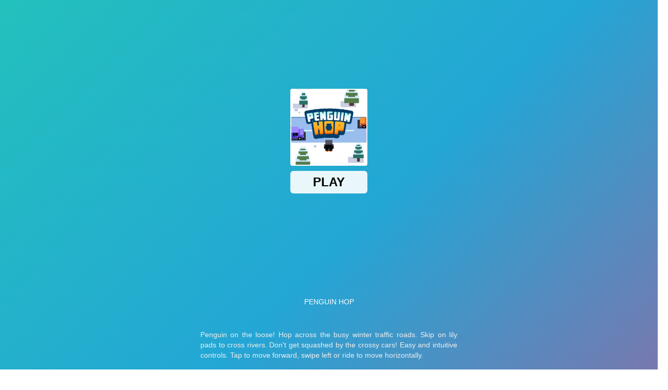

--- FILE ---
content_type: text/html; charset=UTF-8
request_url: https://drifthunters2.io/penguin-hop
body_size: 21909
content:
<!DOCTYPE html><html zontal-theme="light" lang="en-US"><head><meta charset="utf-8"><title>Penguin Hop</title><meta name="description" content="Online game Penguin Hop has a really appealing hero motif for gamers. Your objective is to assist your little furry buddies in crossing the street."><meta name="keywords" content="Penguin Hop"><meta name="title" content="Penguin Hop"><meta property="fb:app_id" content=""><meta property="og:title" content="Penguin Hop"><meta property="og:site_name" content="Drift Hunters 2"><link rel="image_src" href="https://drifthunters2.io/data/image/game/penguin-hop-img.png" /><meta property="og:type" content="article" /><meta property="og:url" content="https://drifthunters2.io/penguin-hop" /><meta property="og:description" content="Online game Penguin Hop has a really appealing hero motif for gamers. Your objective is to assist your little furry buddies in crossing the street." /><meta property="og:image" content="https://drifthunters2.io/data/image/game/penguin-hop-img.png" /> <meta name="viewport"
 content="width=device-width, initial-scale=1.0, minimal-ui, shrink-to-fit=no viewport-fit=cover"><meta name="apple-mobile-web-app-capable" content="yes"><meta name="apple-mobile-web-app-status-bar-style" content="black-translucent"><meta name="apple-mobile-web-app-title" content="Drift Hunters 2"><meta name="HandheldFriendly" content="true"/><meta name="mobile-web-app-capable" content="yes"/><link rel="shortcut icon" sizes="512x512"
 href="https://drifthunters2.io/cache/data/image/options/favicon-s512x512.png"/><link rel="icon" type="image/x-icon" href="https://drifthunters2.io/favicon.ico?v=3"><link rel="apple-touch-icon"
 href="https://drifthunters2.io/cache/data/image/options/favicon-s512x512.png"><meta http-equiv="x-ua-compatible" content="ie=edge"><link rel="canonical" href="https://drifthunters2.io/penguin-hop" data-react-helmet="true"><script async
 src="https://www.googletagmanager.com/gtag/js?id=G-84SEP8MKHX"></script><script>window.dataLayer = window.dataLayer || [];

 function gtag() {
 dataLayer.push(arguments);
 }

 gtag('js', new Date());

 gtag('config', 'G-84SEP8MKHX');</script><meta name="google-site-verification" content="KLefF0_5H5ItOiutr5ABGXl8DyEOCWbclFr2sC10zJk" /><!-- Google tag (gtag.js) --><script async src="https://www.googletagmanager.com/gtag/js?id=G-84SEP8MKHX"></script><script>window.dataLayer = window.dataLayer || [];
 function gtag(){dataLayer.push(arguments);}
 gtag('js', new Date());

 gtag('config', 'G-84SEP8MKHX');</script>
 
<meta name="yandex" value="pynx7ieeasyofhzi"/> <script data-cfasync="false">var game_config = {
 current_slug: 'penguin-hop',
 domain_url: 'https://drifthunters2.io',
 theme_url: '/themes/drifthunters2.io_v3',
 id_game: 199,
 url_game: 'https://drifthunters2.io/penguin-hop',
 logo: '/cache/data/image/options/logo1-f150x35.png',
 theme_color: '#003afa',
 not_allow_comment: 'no',
 show_comment: 'yes'
 };</script><script async src="https://pm.azerioncircle.com/p/focus/"></script> <link type="text/css" rel="stylesheet" href="/themes/drifthunters2.io_v3/resources/js/OwlCarousel/assets/owl.carousel.min.css" /> <link type="text/css" rel="stylesheet" href="/themes/drifthunters2.io_v3/resources/js/OwlCarousel/assets/owl.theme.default.min.css" /> <link href="/themes/drifthunters2.io_v3/resources/css/style.min.css?v1" rel="stylesheet" type="text/css"/>
</head><body> <div id="root"><div class="content_site"> <div class="layout"> 
 
 <header class="Header"><div class="left"> <a class="Logo animated tada delay-4s" href="/"><img src="/cache/data/image/options/logo1-f195x60.webp" alt="Drift Hunters 2" class="symbol"/> </a> </div><div class="right-relative"> <ul class="menu-header"><li><a class="menu-sidebar-item" title="Drift Hunters 2" href="/drift-hunters-2"><div class=""> 
 Drift Hunters 2 </div></a></li>				
 <li><a class="menu-sidebar-item" title="Drift Games" href="/tag/drift"><div class=""> 
 Drift Games </div></a></li>				
 <li><a class="menu-sidebar-item" title="Dashmetry" href="/dashmetry"><div class=""> 
 Dashmetry </div></a></li>				
 <li><a class="menu-sidebar-item" title="Escape Road" href="/escape-road"><div class=""> 
 Escape Road </div></a></li>				
 <li><a class="menu-sidebar-item" title="Escape Road 2" href="/escape-road-2"><div class=""> 
 Escape Road 2 </div></a></li>				
 <li><a class="menu-sidebar-item" title="Escape Road City 2" href="/escape-road-city-2"><div class=""> 
 Escape Road City 2 </div></a></li>				
 </ul>		<div class="search-menu"><input class="SearchInput" id="search" type="text" autocomplete="off" placeholder="Search games...." value=""> <a id="search_game" class="icon-search-blue"><span class="svg-icon " aria-hidden="true"><svg class="svg-icon__link"><use xlink:href="#icon-search"></use></svg></span> </a><div id="results" style="display:none;"> </div> </div> 
</div><a id="menu-mobile" name="menu" href="#" role="button" aria-hidden="true" title="Menu" class="send_to_analytics hidden"><span class="svg-icon " aria-hidden="true"><svg class="svg-icon__link"><use xlink:href="#icon-menu"></use></svg></span> </a><div class="mobile-menu" style="right: -310px;"><div class="d-flex al mobile-close"><span class="svg-icon " aria-hidden="true"><svg class="svg-icon__link"><use xlink:href="#icon-close"></use></svg></span> </div><div class="mobile-menu-bar"><a class="mobile-menu-item" href="/drift-hunters-2 ">Drift Hunters 2 </a><a class="mobile-menu-item" href="/tag/drift ">Drift Games </a><a class="mobile-menu-item" href="/dashmetry ">Dashmetry </a><a class="mobile-menu-item" href="/escape-road ">Escape Road </a><a class="mobile-menu-item" href="/escape-road-2 ">Escape Road 2 </a><a class="mobile-menu-item" href="/escape-road-city-2 ">Escape Road City 2 </a><div class="search-mobile"><input type="text" class="form-control searchMobileInput" autocomplete="off" placeholder="Search game..."><div class="searchMobileBtn"><span class="svg-icon " aria-hidden="true"><svg class="svg-icon__link"><use xlink:href="#icon-search"></use></svg></span> </div></div></div></div></header>
<script>window.addEventListener("DOMContentLoaded", function () {
 load_menu_css();

 });
 function load_menu_css()
 {
 jQuery("a.menu-sidebar-item").removeClass('active');
 var href = window.location.href;
 var path_name = window.location.pathname;

 jQuery("a.menu-sidebar-item").each(function (e) {
 var current_url = jQuery(this).attr('href');
 if (href == current_url || href == current_url + "/" || path_name == current_url)
 {
 jQuery(this).addClass("active");
 }
 });

 }</script>
<script type='text/javascript'>var themeurl = 'http://drifthunters2.io/themes/drifthunters2.io_v3/';
 function get_format_url(controller, action) {
 var urlformat = '/:a:.:c:';
 urlformat = urlformat.replace(':c:', controller);
 return urlformat.replace(':a:', action);
 }</script><script type="application/ld+json">[{"@context":"https://schema.org","@type":"SoftwareApplication","name":"Penguin Hop","url":"https://drifthunters2.io/penguin-hop","author":{"@type":"Organization","name":"Drift Hunters 2"},"description":"Online game Penguin Hop has a really appealing hero motif for gamers. Your objective is to assist your little furry buddies in crossing the street.","applicationCategory":"GameApplication","operatingSystem":"any","image":"https://drifthunters2.io","aggregateRating":{"@type":"AggregateRating","worstRating":1,"bestRating":10,"ratingValue":10,"ratingCount":1},"offers":{"@type":"Offer","price":"0","priceCurrency":"USD","availability":"InStock"},"sameAs":[]},{"@context":"https://schema.org","@type":"BreadcrumbList","itemListElement":[{"@type":"ListItem","position":1,"name":"Drift Hunters 2","item":"https://drifthunters2.io"},{"@type":"ListItem","position":2,"name":"Penguin Hop","item":"https://drifthunters2.io/penguin-hop"}]}]</script><main class="full-width"><div class="GamePlay"><div class="GameSectionPlay"><div class="iframe-container "><div class="frame-box-game" id="frame-container" style="">
<style>#loader_game_iframe{display:inline-block;width:15px;aspect-ratio:1;border-radius:50%;animation:1s linear infinite alternate l5}@keyframes l5{0%{box-shadow:20px 0 #818181,-20px 0 #0002;background:#818181}33%{box-shadow:20px 0 #818181,-20px 0 #0002;background:#0002}66%{box-shadow:20px 0 #0002,-20px 0 #818181;background:#0002}100%{box-shadow:20px 0 #0002,-20px 0 #000;background:#000}}.game-preview,.game-preview-bgi,.game_area_frame{top:0;height:100%;width:100%;left:0}.close_mobile_box img,.close_mobile_box svg{width:24px;height:24px}.is_mobile .game-preview-bgi{filter:unset}.close_mobile_box.hide,.is_mobile .game-preview__logo{display:none}.game_area_frame{display:flex;align-items:center;justify-content:center;background:#0a0a0a;z-index:1;overflow:hidden;border:0;position:fixed;right:0;bottom:0}.game-preview{position:absolute;overflow:hidden}.game-preview-bgi{position:absolute;z-index:10;background-position:center;background-size:cover;filter:blur(10px)}.game-preview__content{position:relative;z-index:20;display:-webkit-box;display:-ms-flexbox;display:flex;-webkit-box-orient:vertical;-webkit-box-direction:normal;-ms-flex-direction:column;flex-direction:column;-webkit-box-align:center;-ms-flex-align:center;align-items:center;-webkit-box-pack:center;-ms-flex-pack:center;justify-content:center;height:100%;background-color:rgb(0 0 0 / .6)}.play-btn,.play-btn__ctrl{position:relative;height:50px}.game-preview__logo img{border-radius:8px;-webkit-box-shadow:0 0 1rem 0 #fff;box-shadow:0 0 1rem 0 #fff;max-width:200px}.game-preview__title{font-size:24px;color:#fff;font-weight:700;margin:20px auto;background:linear-gradient(90deg,#fff0 0,rgb(0 0 0 / .3) 50%,#fff0);width:100%;text-align:center;padding:14px 0;font-family:inherit}.play-btn{display:inline-block;vertical-align:top}.play-btn__ctrl{overflow:hidden;-webkit-appearance:none;-moz-appearance:none;appearance:none;z-index:10;box-shadow:0 0 1rem 0 #fff;background:#ff3814;font-weight:700;color:#fff;font-size:22px;padding:0 32px;border-radius:16px;border:0;margin:0;cursor:pointer;-webkit-overflow-scrolling:touch;transition:box-shadow .15s,background-color .15s,transform .1s,opacity .1s}.play-btn__ctrl[disabled=disabled]{opacity:.5}.play-btn__ctrl:before{content:"";position:absolute;height:30px;left:50%;width:50px;margin-left:-25px;top:45px;z-index:0;border-radius:10px;background-color:#fff}.close_mobile_box{align-items:center;background:#fff;border-radius:0 16px 16px 0;box-shadow:0 2px 12px 4px #5d6b8414,0 23px 9px 0 #5d6b8408,0 13px 8px 0 #5d6b8417,0 6px 6px 0 #5d6b8426,0 1px 3px 0 #5d6b842e;display:flex;height:46px;padding:0 7px 0 0;overflow:hidden;display:flex;justify-content:center;position:fixed;top:24px;left:0;color:#009cff;z-index:999;border-top:2px solid #fff;border-bottom:2px solid #fff;border-right:2px solid #fff}.game-iframe,.game__video{height:100%;top:0;width:100%}.close_mobile_box svg{display:inline-block;vertical-align:middle;fill:currentColor;font-size:0}.game-frame,.game-frame iframe{width:100%}.game-iframe{position:absolute;bottom:0;left:0;right:0}.game__preview{position:absolute;inset:0;cursor:pointer}.game__preview::before{content:"";position:absolute;inset:0;z-index:2;background:url("/themes/drifthunters2.io_v3/resources/images/pattern.svg") 0 0/3.125rem 3.125rem;mix-blend-mode:soft-light}.game__video{position:absolute;left:0;-o-object-fit:cover;object-fit:cover;-o-object-position:bottom center;object-position:bottom center;z-index:1}.frame_fix_mobile{position:fixed!important;left:0;background:#fff;z-index:9999;top:0;bottom:0;min-height:100vh;height:100vh;box-shadow:unset;border-radius:unset;width:100vw}.frame_fix_mobile .game-preview{height:100%!important;width:100%!important}</style><script data-cfasync="false">const isMobile = /Mobi|Android|iPhone|iPad|iPod/i.test(navigator.userAgent) ||
 (navigator.maxTouchPoints > 1 && /Macintosh/i.test(navigator.userAgent));
 let isTouchDevice = 'ontouchstart' in window || navigator.maxTouchPoints > 0;
 let _isMobile = (isMobile || isTouchDevice) && window.matchMedia('(max-width: 768px)').matches;</script>
<div class="game-preview"><div class="game-preview-bgi" style="background-image: url('/cache/data/image/game/penguin-hop-img-m150x150.webp')"></div><div class="game-preview__content"><div class="game-preview__logo"><img src="/cache/data/image/game/penguin-hop-img-m150x150.webp" alt="Play Penguin Hop now!"></div><div class="game-preview__title">Penguin Hop</div><div class="game-preview__run"><div class="play-btn"><button id="show-embed" style="display: none" data-width="800"
 data-height="600"
 data-iframe="https://html5.gamedistribution.com/38bdf8d7e6854d01aff1fd4f998bca91/?gd_sdk_referrer_url=https://drifthunters2.io/penguin-hop"
 type="button" class="play-btn__ctrl">Play</button><div id="loader_game_iframe"></div></div></div></div></div><div id="game-code" class="game-frame" data-id="1" style="display: none;"><iframe class="game-iframe" id="game-area" src="about:blank" width="800" height="600" allow="autoplay; fullscreen; camera; focus-without-user-activation *; monetization; gamepad; keyboard-map *; xr-spatial-tracking; clipboard-write; web-share; accelerometer; magnetometer; gyroscope; display-capture" sandbox="allow-forms allow-modals allow-orientation-lock allow-pointer-lock allow-popups allow-popups-to-escape-sandbox allow-presentation allow-scripts allow-same-origin allow-downloads" "="" scrolling=" none" frameborder="0" allowfullscreen=""></iframe></div><div id="game-code-mobile" class="game-frame" style="display: none;" data-id="1"><iframe class="game-iframe" id="game-area-mobile" src="about:blank" width="800" height="600" allow="autoplay; fullscreen; camera; focus-without-user-activation *; monetization; gamepad; keyboard-map *; xr-spatial-tracking; clipboard-write; web-share; accelerometer; magnetometer; gyroscope; display-capture" sandbox="allow-forms allow-modals allow-orientation-lock allow-pointer-lock allow-popups allow-popups-to-escape-sandbox allow-presentation allow-scripts allow-same-origin allow-downloads" "="" scrolling=" none" frameborder="0" allowfullscreen=""></iframe></div><script data-cfasync="false">var isNewWindow = false;
 var hasVideoPreview = false;</script><script data-cfasync="false">if (!isMobile || !isTouchDevice) {
 window.addEventListener("DOMContentLoaded", function() {
 let prerollButton = document.querySelector("#show-embed");
 let loading_iframe = document.querySelector("#loader_game_iframe");
 prerollButton.style.display = 'inline-block';
 loading_iframe.style.display = 'none';

 if (!isNewWindow) {
 prerollButton.addEventListener('click', e => {
 loadGameIframe();
 });

 // Tự động tải iframe nếu không phải mobile, không có preroll và không có video preview
 if (!_isMobile && !hasVideoPreview) {
 prerollButton.click();
 }
 }
 });
 } else {
 console.log("load mobile");
 loadGameIframe();
 }

 
 function loadGameIframe() {
 console.log("🎯 Starting loadGameIframe...");

 // Get the iframe data from the element with id "show-embed"
 const showEmbed = document.getElementById("show-embed");
 const link_iframe = showEmbed.getAttribute('data-iframe');
 const width = showEmbed.getAttribute('data-width');
 const height = showEmbed.getAttribute('data-height');

 // Construct the iframe HTML string
 const html = '<iframe class="game-iframe" id="game-area" src="' +
 link_iframe + '" width="' + width + '" height="' + height + '"' +
 'allow="autoplay; fullscreen; camera; focus-without-user-activation *; monetization; gamepad; keyboard-map *; xr-spatial-tracking; clipboard-write; web-share; accelerometer; magnetometer; gyroscope; display-capture"' +
 'sandbox="allow-forms allow-modals allow-orientation-lock allow-pointer-lock allow-popups allow-popups-to-escape-sandbox allow-presentation allow-scripts allow-same-origin allow-downloads"' +
 '" scrolling="none" frameborder="0" allowfullscreen></iframe>';

 if (_isMobile) {
 // Mobile handling
 const gameCode = document.getElementById("game-code");
 if (gameCode) {
 gameCode.style.display = 'none';
 }
 document.body.classList.add("isFullscreen");

 document.querySelectorAll(".game_area_frame").forEach(function(el) {
 el.classList.add("frame_fix_mobile");
 });
 document.querySelectorAll(".close_mobile_box").forEach(function(el) {
 el.classList.remove("hide");
 });

 const gameCodeMobile = document.getElementById("game-code-mobile");
 if (gameCodeMobile) {
 const iframe = gameCodeMobile.querySelector("iframe")
 if (iframe) {
 iframe.src = link_iframe;
 gameCodeMobile.style.display = 'block';
 console.log("🖥️ Desktop iframe inserted");

 // Setup monitoring for desktop
 setupEnhancedIframeMonitoring();
 }
 }

 document.querySelectorAll(".game-preview").forEach(function(el) {
 el.style.display = 'none';
 });
 } else {
 // Desktop handling
 const gameCodeMobile = document.getElementById("game-code-mobile");
 if (gameCodeMobile) {
 gameCodeMobile.style.display = 'none';
 }
 document.body.classList.remove("isFullscreen");

 document.querySelectorAll(".game_area_frame").forEach(function(el) {
 el.classList.remove("frame_fix_mobile");
 });
 document.querySelectorAll(".close_mobile_box").forEach(function(el) {
 el.classList.add("hide");
 });

 const gameCode = document.getElementById("game-code");
 if (gameCode) {
 const iframe = gameCode.querySelector("iframe");
 if (iframe) {
 iframe.src = link_iframe;
 gameCode.style.display = 'block';
 console.log("🖥️ Desktop iframe inserted");

 // Setup monitoring for desktop
 setupEnhancedIframeMonitoring();
 } else {
 console.error("No iframe found within game-code element.");
 }
 }

 document.querySelectorAll(".game-preview").forEach(function(el) {
 el.style.display = 'none';
 });
 }

 // Handle mobile navigation
 const mobileNav = document.getElementById("mobile-nav");
 if (mobileNav) {
 mobileNav.addEventListener('click', function() {
 document.body.classList.remove("isFullscreen");
 document.querySelectorAll(".game_area_frame").forEach(function(el) {
 el.classList.remove("frame_fix_mobile");
 });
 document.querySelectorAll(".close_mobile_box").forEach(function(el) {
 el.classList.add("hide");
 });
 document.querySelectorAll(".game-preview").forEach(function(el) {
 el.style.display = 'block';
 });
 const gameCodeMobile = document.getElementById("game-code-mobile");
 if (gameCodeMobile) {
 gameCodeMobile.style.display = 'none';
 }
 });
 }
 }

 // Enhanced iframe monitoring with detailed logging
 function setupEnhancedIframeMonitoring() {
 console.log("🔍 Setting up enhanced iframe monitoring...");

 // Wait for iframe to be added to DOM
 setTimeout(() => {
 const gameIframe = document.getElementById("game-area");
 if (gameIframe) {
 console.log("✅ Dynamic iframe detected:", gameIframe.src);

 // Global flag to track iframe state
 window.gameIframeState = {
 loaded: false,
 ready: false,
 src: gameIframe.src
 };

 // Add load event listener
 gameIframe.addEventListener('load', function() {
 console.log('🎯 Dynamic iframe LOAD event fired');
 console.log(' - Source:', this.src);
 console.log(' - Dimensions:', this.offsetWidth, 'x', this.offsetHeight);

 window.gameIframeState.loaded = true;

 if (this.src && this.src !== 'about:blank') {
 window.gameIframeState.src = this.src;
 }

 // Wait for content to render then mark as ready
 setTimeout(() => {
 window.gameIframeState.ready = true;
 console.log('🚀 Dynamic iframe marked as READY for capture');

 // Dispatch custom event
 window.dispatchEvent(new CustomEvent('iframeContentReady', {
 detail: {
 iframe: this,
 src: this.src,
 timestamp: Date.now()
 }
 }));
 }, 3000); // Wait 3 seconds for content to fully render
 });

 // Add error event listener
 gameIframe.addEventListener('error', function() {
 console.error('❌ Dynamic iframe failed to load');
 window.gameIframeState.loaded = false;
 window.gameIframeState.ready = false;
 });

 // Monitor iframe src changes
 let lastSrc = gameIframe.src;
 const srcMonitor = setInterval(() => {
 if (gameIframe.src !== lastSrc) {
 console.log('🔄 Iframe src changed:', gameIframe.src);
 lastSrc = gameIframe.src;
 window.gameIframeState.src = gameIframe.src;
 window.gameIframeState.ready = false; // Reset ready state on src change

 // Wait again for new content
 setTimeout(() => {
 window.gameIframeState.ready = true;
 console.log('🔄 Iframe ready after src change');
 window.dispatchEvent(new CustomEvent('iframeContentReady', {
 detail: {
 iframe: gameIframe,
 src: gameIframe.src,
 timestamp: Date.now()
 }
 }));
 }, 3000);
 }
 }, 1000);

 // Clear monitor after 60 seconds
 setTimeout(() => clearInterval(srcMonitor), 60000);

 } else {
 console.error("❌ Game iframe not found after insertion");
 }
 }, 200); // Slightly longer delay to ensure DOM update
 }</script></div><div class="player__footer player-footer"><div class="player-footer__inner"><div class="player-footer__left player-footer__item"><img width="40" height="40"
 src="/cache/data/image/game/penguin-hop-img-m150x150.webp"
 class="img-fluid lazy" decoding="async"
 alt="PLay Penguin Hop now!"
 fetchpriority="high" /><h1>Penguin Hop</h1></div><div class="player-footer__actions player-footer__item"><div class="game_vote" id="game_vote_panel" data-game="199" data-url="https://drifthunters2.io/penguin-hop" ><div class="game_thumb_up"><button class="control__button button_vote_game g-footer__button" data-game="199" data-vote="like" id="vote-up"><span class="svg-icon" aria-hidden="true"><svg class="svg-icon__link"><use
 xlink:href="#icon-thumbs-up"></use></svg></span><div class="g-footer__button-title"><span class="g-footer__button-title_text g-footer__button-title_first thumb_up_count"
 id="up-count"></span><span class="g-footer__button-title_text g-footer__button-title_last">Like</span></div></button></div><!-- <div class="player-footer__divider"></div>--><div class="game_thumb_down"><button class="control__button button_vote_game g-footer__button" id="vote-down" data-game="199" data-vote="dislike"><span class="svg-icon" aria-hidden="true"><svg class="svg-icon__link"><use
 xlink:href="#icon-thumbs-down"></use></svg></span><div class="g-footer__button-title"><span class="g-footer__button-title_text g-footer__button-title_first thumb_down_count"
 id="down-count"></span><span class="g-footer__button-title_text g-footer__button-title_last">Dislike</span></div></button></div></div><style>.game_vote { display: flex; align-items: center; gap: 8px; } .button_vote_game { outline: 0; border: 0; } .voted { color: #ff7f00; }</style> <button type="button"
 class="g-footer__button favorite-icon favorites_btn favorites-add-199"
 onclick="favorite(this);"
 data-id="199"
 data-name="Penguin Hop"
 data-slug="penguin-hop"
 data-image="/cache/data/image/game/penguin-hop-img-m150x150.webp"><span class="svg-icon" aria-hidden="true"><svg class="svg-icon__link"><use
 xlink:href="#icon-heart"></use></svg></span><div class="g-footer__button-title"><span class="g-footer__button-title_text g-footer__button-title_first">Add</span><span class="g-footer__button-title_text g-footer__button-title_last"></span></div></button><button class="g-footer__button toggleModalBtn"
 data-target="#modalShare"><span class="svg-icon" aria-hidden="true"><svg class="svg-icon__link"><use
 xlink:href="#icon-shares"></use></svg></span><div class="g-footer__button-title"><span class="g-footer__button-title_text g-footer__button-title_first"></span><span class="g-footer__button-title_text g-footer__button-title_last">Share</span></div></button><button class="g-footer__button report_bug"
 onclick="report_open(this)"
 data-game-name="Penguin Hop"><span class="svg-icon" aria-hidden="true"><svg class="svg-icon__link"><use
 xlink:href="#icon-flag"></use></svg></span><div class="g-footer__button-title"><span class="g-footer__button-title_text g-footer__button-title_first"></span><span class="g-footer__button-title_text g-footer__button-title_last">Report a bug</span></div></button><button class="g-footer__button toggleModalBtn"
 data-target="#modalControl"><span class="svg-icon" aria-hidden="true"><svg class="svg-icon__link"><use
 xlink:href="#icon-control"></use></svg></span><div class="g-footer__button-title"><span class="g-footer__button-title_text g-footer__button-title_first"></span><span class="g-footer__button-title_text g-footer__button-title_last">Control</span></div></button><div class="footer__button hide_fullscreen"><button class="g-footer__button player-footer__fullscreen"
 onclick="open_fullscreen();"><span class="svg-icon" aria-hidden="true"><svg class="svg-icon__link"><use
 xlink:href="#icon-fullscreen"></use></svg></span><div class="g-footer__button-title"><span class="g-footer__button-title_text g-footer__button-title_first"></span><span class="g-footer__button-title_text g-footer__button-title_last">Full Screen</span></div></button></div></div></div></div></div><div class="ads728x90"></div></div><div class="flex-right"><div class="ads300x600"><script async src="https://pagead2.googlesyndication.com/pagead/js/adsbygoogle.js?client=ca-pub-4049947665951447" crossorigin="anonymous"></script><ins class="adsbygoogle" style="display:block" data-ad-client="ca-pub-4049947665951447" data-ad-slot="8895828536" data-ad-format="auto" data-full-width-responsive="true"></ins><script>(adsbygoogle = window.adsbygoogle || []).push({});</script> </div></div></div><div class="banner-row"><script async src="https://pagead2.googlesyndication.com/pagead/js/adsbygoogle.js?client=ca-pub-4049947665951447" crossorigin="anonymous"></script><ins class="adsbygoogle" style="display:block" data-ad-client="ca-pub-4049947665951447" data-ad-slot="8895828536" data-ad-format="auto" data-full-width-responsive="true"></ins><script>(adsbygoogle = window.adsbygoogle || []).push({});</script> </div><div class="GamePlay"><div class="game-section"><div class="content-game content-inner clearfix"><div class="game-description"><div class="box-image"><img src="/cache/themes/drifthunters2.io_v3/resources/images/placeholder-m150x150.webp"
 data-src="/cache/data/image/game/penguin-hop-img-m150x150.webp"
 alt="Penguin Hop" class="lazy"></div><div><p style="text-align: justify;"><span>Online game </span><strong>Penguin Hop</strong><span> has a really appealing hero motif for gamers. Your objective is to assist your little furry buddies in crossing the street. Unfortunately, some human encroachment has occurred on their planet. However, these little animals must continue living their lives. Join Penguin Hop now to support these adorable animals!</span></p><h2 style="text-align: justify;"><strong>Feature</strong></h2><ul><li style="font-weight: 400; text-align: justify;"><span>Pixel 2D graphics.</span></li><li style="font-weight: 400; text-align: justify;"><span>Several creatures remain to be discovered.</span></li><li style="font-weight: 400; text-align: justify;"><span>Engrossing and compelling game.</span></li><li style="font-weight: 400; text-align: justify;"><span>Logical controls.</span></li></ul> </div><div class="clearfix"></div><div class="categories"><a href="/arcade.games" class="scale-button"><span class="categoryName">ARCADE</span></a></div><div class="categories"><a href="/hypercasual.games" class="scale-button"><span class="categoryName">HYPERCASUAL</span></a></div><div class="tag"><a href="/tag/endless" class="scale-button"><span class="categoryName">endless</span></a></div><div class="tag"><a href="/tag/family" class="scale-button"><span class="categoryName">family</span></a></div><div class="tag"><a href="/tag/animals" class="scale-button"><span class="categoryName">animals</span></a></div><div class="tag"><a href="/tag/christmas" class="scale-button"><span class="categoryName">christmas</span></a></div><div class="tag"><a href="/tag/penguin" class="scale-button"><span class="categoryName">penguin</span></a></div></div></div><div class="show_content "><button class="ShowMore_button more"><span>Show more</span><span class="svg-icon" aria-hidden="true"><svg class="svg-icon__link"><use xlink:href="#icon-keyboard_arrow_down"></use></svg></span></button></div></div><div id="comment-area" class="comment-area"><div class="box-comment mb16"><div class="header-comment flex-comment" xmlns="http://www.w3.org/1999/html"><div class="title-comment">Comment (0)</div><div class="sort"><a href="javascript:;"><span id="sort_text">Newest</span><svg class="icon-svg" xmlns="http://www.w3.org/2000/svg" viewBox="0 0 320 512"><path d="M143 352.3L7 216.3c-9.4-9.4-9.4-24.6 0-33.9l22.6-22.6c9.4-9.4 24.6-9.4 33.9 0l96.4 96.4 96.4-96.4c9.4-9.4 24.6-9.4 33.9 0l22.6 22.6c9.4 9.4 9.4 24.6 0 33.9l-136 136c-9.2 9.4-24.4 9.4-33.8 0z"/></svg></a><div class="list" id="sort_by"><a class="active" href="javascript:;" data-sort="newest"><span>Newest</span><svg class="icon-svg"><use xlink:href="/themes/drifthunters2.io_v3/resources/images/icons/icon.svg#Checked"></use></svg></a><a href="javascript:;" data-sort="oldest"><span>Oldest</span><svg class="icon-svg"><use xlink:href="/themes/drifthunters2.io_v3/resources/images/icons/icon.svg#Checked"></use></svg></a><a href="javascript:;" data-sort="popular"><span>Popular</span><svg class="icon-svg"><use xlink:href="/themes/drifthunters2.io_v3/resources/images/icons/icon.svg#Checked"></use></svg></a></div></div></div><div id="comments_area"><div class="comment_loading"></div>
<div class="main-comnent scrollbar-inner" id="list_comment"><div class="empty-comment"><img src="/themes/drifthunters2.io_v3/resources/images/icons/empty-comment.png" alt=""><div>Be the first to comment</div></div></div><div class="make-comment"><form id="comment_form" class="form-group" autocomplete="off"><div class="form-default box-area-input"><textarea class="form-control " id="comment_content" name="comment_content"
 placeholder="Add comment"></textarea><div class="send-comment"><span href="#" class="send disabled" id="btn_submit"><svg class="icon-svg"><use xlink:href="/themes/drifthunters2.io_v3/resources/images/icons/icon.svg?v=1#Send"></use></svg></span></div></div><div class="form-default"><div class="form-group"><input type="text" id="comment_author" name="comment_author" class="form-control"
 placeholder="Name"></div><div class="form-group"><input type="email" class="form-control " id="comment_email" autocomplete="off"
 name="comment_email" placeholder="Email"></div><label class="confir_res"><div class="text">I'd read and agree to the terms and conditions.</div><input type="checkbox" id="comment_confirm" name="comment_confirm"><span class="checkmark"></span></label><input type="hidden" name="parent_id" id="parent_id" value="0"/><input name="submit" type="submit" class="submit btn-load-more btn-primary hidden" value="Comment"/><input type="button" onclick="reply_all();
 return false;" id="btn_cancel" class="submit btn-cancel pull-right hidden"
 value="Cancel"/></div></form><div id="comment_errors"></div><div class="alert-icon arrow" id="alert-icon-loadmore"><svg xmlns="http://www.w3.org/2000/svg" viewBox="0 0 320 512"><!-- Font Awesome Pro 5.15.4 by @fontawesome - https://fontawesome.com License - https://fontawesome.com/license (Commercial License) --><path d="M143 256.3L7 120.3c-9.4-9.4-9.4-24.6 0-33.9l22.6-22.6c9.4-9.4 24.6-9.4 33.9 0l96.4 96.4 96.4-96.4c9.4-9.4 24.6-9.4 33.9 0L313 86.3c9.4 9.4 9.4 24.6 0 33.9l-136 136c-9.4 9.5-24.6 9.5-34 .1zm34 192l136-136c9.4-9.4 9.4-24.6 0-33.9l-22.6-22.6c-9.4-9.4-24.6-9.4-33.9 0L160 352.1l-96.4-96.4c-9.4-9.4-24.6-9.4-33.9 0L7 278.3c-9.4 9.4-9.4 24.6 0 33.9l136 136c9.4 9.5 24.6 9.5 34 .1z"/></svg></div></div><script data-cfasync="false">
 window.addEventListener("DOMContentLoaded", (function () {
 //reply_open();
 change_button();
 validate_form();
 }));

 function change_button() {
 $('#comment_confirm').change(function () {
 if (this.checked) {
 $("#btn_submit").removeClass("disabled");

 } else {
 $("#btn_submit").addClass("disabled");
 }

 });
 $("#btn_submit").click(function (event) {
 if (!$("#btn_submit").hasClass('disabled')) {
 $("#comment_form").submit();
 }
 });
 }

 /*function open_form() {
 $(".box-comment").addClass("open-form");
 }

 function close_form() {
 $(".box-comment").removeClass("open-form");
 }*/

 function reply_open() {
 if (game_config.not_allow_comment === "yes") return;
 $(".replies__button").click(function (e) {
 $(this).toggleClass("_active");
 $(this).closest(".item-comment").find(".sub-comment-container").toggleClass("active")
 })

 }

 function validate_form() {
 $.getScript('/themes/drifthunters2.io_v3/resources/js/jquery.validate.min.js', function () {
 jQuery("#comment_form").validate(
 {
 //set this to false if you don't what to set focus on the first invalid input
 focusInvalid: false,
 //by default validation will run on input keyup and focusout
 //set this to false to validate on submit only onkeyup: false,
 onfocusout: false,
 //by default the error elements is a <label>errorElement: "div",
 //place all errors in a <div id="errors"> element
 errorPlacement: function (error, element) {
 if (element.attr("name") == "comment_content" || element.attr("name") == "comment_author" || element.attr("name") == "comment_email") {

 error.appendTo(element.parent());
 }
// console.log(element.name);
// error.appendTo("div#comment_errors");
 },
 ignore: ".ignore",
 rules: {
 "comment_content": {
 required: true,
 maxlength: 65525
 },
 "comment_author": {
 required: true,
 maxlength: 200
 },
 "comment_email": {
 required: true,
 email: true,
 maxlength: 100
 },
 "comment_confirm": {
 required: true
 }
 },
 messages: {},
 submitHandler: function (form) {
 $("#btn_submit").removeClass("disabled");
 jQuery(".comment_loading").show();
 console.log("submit");

 var question_ajax = "/make-comment.ajax";
 var content = jQuery("#comment_content").val();
 var author = jQuery("#comment_author").val();
 var email = jQuery("#comment_email").val();
 var website = jQuery("#comment_website").val();
 var parent_id = jQuery("#parent_id").val();
 var token = jQuery("#csrf-token").val();
 var metadataload = {};
 metadataload.content = content;
 metadataload.author = author;
 metadataload.email = email;
 metadataload.website = website;
 metadataload.token = token;
 metadataload.parent_id = parent_id;
 metadataload.related_id = parseInt("0");
 metadataload.related_url = "https://drifthunters2.io/penguin-hop";


 jQuery.ajax({
 url: question_ajax,
 data: metadataload,
 type: 'POST',
 success: function (data) {
 jQuery(".comment_loading").hide();
 if (data != '') {
 var result = jQuery.parseJSON(data);
 $("#csrf-token").val(result.t);
 if (result.result === true) {
 var comment_data = result.comment;
 var str_comment = "";
 if (comment_data.parent_id == 0) {
 str_comment = "<div class='item-comment' id='comment_" + comment_data.id + "'><div class='user_status'><a class='avata_coment' href='#' title='" + comment_data.author + "'>" + comment_data.author.charAt(0).toUpperCase() + "</a><div class='sum-user'><span class='txt-name'>" + comment_data.author + "</span><span class='time-com'> Now</span></div></div><div class='content-comment'><p> " + comment_data.content + "</p></div></div>";
 if (comment_data.status == 'trash') {
 str_comment += "<p class='text-center'><i>Your comment is awaiting moderation</i></p>";
 }
 jQuery("#list_comment").prepend(str_comment);

 } else {
 str_comment = "<div class='item-comment' id='comment_" + comment_data.id + "'><div class='user_status'><a class='avata_coment' href='#' title='" + comment_data.author + "'>" + comment_data.author.charAt(0).toUpperCase() + "</a><div class='sum-user'><span class='txt-name'>" + comment_data.author + "</span><span class='time-com'> Now</span></div></div><div class='content-comment'><p> " + comment_data.content + "</p></div></div>";
 if (comment_data.status == 'trash') {
 str_comment += "<p class='text-center'><i>Your comment is awaiting moderation</i></p>";
 }

 if (jQuery("#comment_" + comment_data.parent_id).find(".sub-comment").length === 0) {

 let str_subcomment = "<div class='sub-comment'>" + str_comment + "</div>";
 //console.log(str_subcomment)
 jQuery("#comment_" + comment_data.parent_id).find(".content-comment").append(str_subcomment);

 } else {

 jQuery("#list_comment").find("#comment_" + comment_data.parent_id).find(".sub-comment").append(str_comment);
 }

 //jQuery("#comment_" + comment_data.parent_id).prependTo('#list_comment');
 jQuery("#comment_form").appendTo(".make-comment");
 jQuery("#comment_form").removeClass("commentBlock");
 jQuery(".reply_comment").addClass("hidden");

 reply_all(comment_data.parent_id);
 }
 // close_form();
 jQuery("#comment_count").html(parseInt(("0")));
 jQuery("html, body").animate({scrollTop: jQuery("#list_comment").offset().top}, 1000);
 jQuery("#comment_form").trigger("reset");

 }
 }
 }
 });
 },

 });
 });
 }</script><script data-cfasync="false">function reply_to(comment_id) {
 if (game_config.not_allow_comment === "yes") return;
 jQuery("#comment_form").addClass("commentBlock");
 jQuery("#btn_cancel").removeClass("hidden");
 jQuery("#comment_form").trigger("reset");
 jQuery("#parent_id").val(comment_id);

 //jQuery(".btn_cancel").attr("onclick", "reply_all(" + comment_id + ")");
 //jQuery(".form-comments__header").hide();

 jQuery("#comment_form").appendTo("#comment_" + comment_id);

 //open_form();

 // $(".reply_comment").removeClass('hidden');
 //$("#comment_" + comment_id).clone().attr("id", "").attr("class", "item-comment comment_" + comment_id).appendTo('.reply_comment');
 //$(".reply_comment").find(".item-comment .reply span").attr("onclick", "reply_all(" + comment_id + ")");
 //reply_open();
 }

 function reply_all(id) {
 if (game_config.not_allow_comment === "yes") return;
 if (id !== null) {
 $(".reply_comment").find(".comment_" + id).remove();
 }
 jQuery("#comment_form").trigger("reset");
 jQuery("#parent_id").val("0");
 jQuery("#comment_form").appendTo(".make-comment");
 //jQuery("#comment_form").appendTo(".form-comments__form-wrap");
 jQuery("#btn_cancel").addClass("hidden");
 //jQuery(".form-comments__header").show();
 //$(".reply_comment").addClass('hidden');
 jQuery("#comment_form").removeClass("commentBlock");
 // jQuery(".btn_cancel").attr("onclick", "close_form()");
 //close_form();
 //reply_open();

 }

 function comment_vote(comment_id, vote) {
 if (game_config.not_allow_comment === "yes")
 jQuery(".comment_vote_row_" + comment_id).prop('onclick', null).off('click');
 var token = jQuery("#csrf-token").val();
 var url = game_config.url_game;
 var comment_comment_voteajax = "/comment-vote.ajax";
 var metadataload = {};
 metadataload.comment_id = comment_id;
 metadataload.vote = vote;
 metadataload.token = token;
 metadataload.url = url;
 jQuery.ajax({
 url: comment_comment_voteajax,
 data: metadataload,
 type: 'POST',
 success: function (data) {
 if (data != '') {
 var result = jQuery.parseJSON(data);
 if (result.result === true) {
 $("#csrf-token").val(result.t);
 var comment_obj = result.comment;
 switch (vote) {
 case "up":
 jQuery("#comment_voteup_count_" + comment_id).html(comment_obj.like);
 break;
 case "down":
 jQuery("#comment_votedown_count_" + comment_id).html(comment_obj.dislike);
 break;
 }

 }
 }
 }
 });
 }

 function report_comment(comment_id) {
 if (game_config.not_allow_comment === "yes") return;
 jQuery("#report_comment_" + comment_id).css("fontSize", 0);
 jQuery("#report_comment_" + comment_id).prop('onclick', null).off('click');
 }
</script><script data-cfasync="false">
 window.addEventListener("DOMContentLoaded", (function () {
 $(document).on('click', '#btn_comments_area', function (event) {
 jQuery("html, body").animate({scrollTop: jQuery("#comment_form").offset().top}, 1000);
 });
 //
 $(document).on('click', '#load_more_comment', function (event) {
 event.preventDefault();
 var page = jQuery(this).data("page");
 var limit = jQuery(this).data("limit");
 var sort = jQuery(this).data("sort");
 var url = jQuery(this).data("url");
 var token = jQuery("#csrf-token").val();
 $('#alert-icon-loadmore').fadeIn('slow', function () {
 $(this).delay(3000).fadeOut('slow');
 });
 load_comment(page, limit, sort, url, '#list_comment', '', token);
 });
 //
 $(document).on('click', '#sort_by a', function (event) {
 $("#sort_by a").removeClass('active');
 $(this).addClass('active');
 const sort = $(this).data('sort');
 load_comment(1,10, "" + sort + "", "https://drifthunters2.io/penguin-hop", "#list_comment", "f5", jQuery("#csrf-token").val());
 $("#sort_text").html(sort);
 });
 //await game_vote_load();
 //load_comment(1,10, "newest", "https://drifthunters2.io/penguin-hop", "#list_comment", "", jQuery("#csrf-token").val());


 }));

 function load_comment(page, limit, sort, url, main_contain_id, refresh, token) {
 //

 jQuery("#load_more_comment").remove();
 jQuery(".comment-load-more").show();
 var mainposturl = "/comment-paging-v2.ajax";
 var metadataload = {};
 metadataload.page = page;
 metadataload.limit = limit;
 metadataload.sort = sort;
 metadataload.token = token;
 metadataload.url = url;
 jQuery.ajax({
 url: mainposturl,
 data: metadataload,
 type: 'GET',
 success: function (data) {
 let returnData = JSON.parse(data)
 $("#csrf-token").val(returnData.t);
 jQuery(".comment-load-more").hide();
 if (refresh === 'f5') {
 jQuery(main_contain_id).html(returnData.content);
 } else {
 jQuery(main_contain_id).append(returnData.content);
 }

 reply_open();
 if (game_config.not_allow_comment === "yes") {
 $('.item-comment .count-option').hide();
 }
 }
 });
 }</script></div></div><style>.box-comment {
 --bg-button-cmt: #009cff;
 --bg-button-cancel-cmt: #dddad4;
 --color-button-cancel-cmt: #525151;
 --text-cmt: #fff;
 --bg-avatar-cmt: #009cff;
 --text-avatar-cmt: #fff;
 --bg-form-cmt: #014b62;
 --bg-cmt: #0f5c74;
 --border-color-input-cmt: #c2c2c2;
 --shadow-form-cmt: 0 0 0.813rem #1d6eff;
 --border-color-form-cmt: #1d6eff;
 font-family: inherit;
 box-sizing: border-box;
 color: var(--text-cmt);
 font-weight: 400;
 box-shadow: rgb(0 0 0 / 24%) 0px 6px 12px 0px;
 background: var(--bg-form-cmt);
 padding: 10px;
 /* border: 1px solid #007b431a;*/
 border-radius: 10px;
 position: relative;
 }

 .mb16 {
 margin-bottom: 16px !important;
 }

 .box-comment .header-comment {
 -webkit-box-align: center;
 -webkit-align-items: center;
 -ms-flex-align: center;
 align-items: center;
 flex-flow: row wrap;
 -webkit-box-pack: justify;
 -webkit-justify-content: space-between;
 -ms-flex-pack: justify;
 justify-content: space-between;
 padding: 8px 0;
 border-bottom: 2px solid rgba(255, 255, 255, 0.2);
 }

 #comments_area {
 padding: 16px 0px 0 0px;
 }

 .box-comment .header-comment .title-comment {
 font-size: 20px;
 font-weight: 500;
 }

 .box-comment .header-comment .sort {
 position: relative;
 display: inline-block;
 font-size: 14px;
 }

 .box-comment .header-comment .sort > a {
 color: var(--text-cmt);
 font-weight: 500;
 text-decoration: none;
 display: flex;
 align-items: center;
 }

 #sort_text {
 text-transform: capitalize;
 }

 .box-comment .header-comment .sort > a svg {
 width: 12px;
 height: 12px;
 margin-left: 4px;
 }

 svg:not(:root) {
 overflow: hidden;
 }

 .count-option__left {
 display: flex;
 justify-content: flex-start;
 align-items: center;
 gap: 10px;
 }

 .empty-comment img {
 max-width: 120px;
 margin: 0 auto;
 }

 .box-comment .header-comment .sort .list {
 position: absolute;
 z-index: 1;
 top: calc(100% + 20px);
 right: 0;
 background: var(--bg-form-cmt);
 box-shadow: 8px 10px 20px rgb(0 0 0 / 18%);
 border-radius: 4px;
 padding: 5px 12px;
 width: 100px;
 opacity: 0;
 visibility: hidden;
 -webkit-transition-duration: 200ms;
 transition-duration: 200ms;
 -webkit-transition-property: opacity, top, visible;
 transition-property: opacity, top, visible;
 -webkit-transition-timing-function: cubic-bezier(0.7, 1, 0.7, 1);
 transition-timing-function: cubic-bezier(0.7, 1, 0.7, 1);
 }

 .box-comment .header-comment .sort .list a.active {
 font-weight: 500;
 }

 .box-comment .header-comment .sort .list a {
 color: var(--text-cmt);
 display: block;
 margin: 4px 0;
 font-weight: 400;
 text-decoration: none;
 }

 .box-comment .header-comment .sort .list a.active svg {
 display: inline-block;
 }

 .box-comment .header-comment .sort .list a svg {
 display: none;
 width: 10px;
 height: 10px;
 margin-left: 4px;
 }

 .box-comment .main-comnent.scrollbar-inner {
 padding-right: 10px;
 margin-right: 0px;
 max-height: 500px;
 overflow-x: hidden;
 overflow-y: scroll;

 }

 .box-comment .main-comnent {
 margin-bottom: 30px;
 }

 .scroll-wrapper {
 overflow: hidden !important;
 padding: 0 !important;
 position: relative;
 -ms-overflow-style: none;
 }

 .scroll-wrapper > .scroll-content {
 border: none !important;
 box-sizing: content-box !important;
 height: auto;
 left: 0;
 margin: 0;
 max-height: none;
 max-width: none !important;
 overflow: scroll !important;
 padding: 0;
 position: relative !important;
 top: 0;
 width: auto !important;
 }

 .box-comment .item-comment {
 margin-bottom: 15px;
 padding: 12px;
 background: var(--bg-cmt);
 border-radius: 12px;
 }

 .box-comment .item-comment .sub-comment .item-comment {
 background: 0;
 padding: 0;
 margin: 0;
 overflow: hidden;
 }

 .box-comment .item-comment .user_status {
 display: -webkit-box;
 display: -webkit-flex;
 display: -ms-flexbox;
 display: flex;
 -webkit-box-align: center;
 -webkit-align-items: center;
 -ms-flex-align: center;
 align-items: center;
 margin-bottom: 5px;
 gap: 12px;
 }

 .flex-comment {
 display: -webkit-box;
 display: -webkit-flex;
 display: -ms-flexbox;
 display: flex;
 -webkit-flex-wrap: wrap;
 -ms-flex-wrap: wrap;
 flex-wrap: wrap;
 }

 .box-comment .item-comment .user_status .avata_coment {
 background: var(--bg-avatar-cmt);
 border-radius: 50%;
 width: 32px;
 height: 32px;
 display: -webkit-box;
 display: -webkit-flex;
 display: -ms-flexbox;
 display: flex;
 -webkit-box-align: center;
 -webkit-align-items: center;
 -ms-flex-align: center;
 align-items: center;
 -webkit-box-pack: center;
 -webkit-justify-content: center;
 -ms-flex-pack: center;
 justify-content: center;
 font-size: 14px;
 font-weight: bold;
 text-decoration: none;
 color: var(--text-avatar-cmt);
 }

 .box-comment .item-comment .user_status .sum-user {
 color: var(--text-cmt);
 font-size: 14px;
 display: flex;
 width: 100%;
 line-height: normal;
 flex: 1;
 }

 .box-comment .sub-comment-container {

 display: -ms-grid;
 display: grid;
 -ms-grid-rows: 0fr;
 grid-template-rows: 0fr;
 -webkit-transition: grid-template-rows 0.3s;
 transition: grid-template-rows 0.3s;
 transition: grid-template-rows 0.3s, -ms-grid-rows 0.3s;

 }

 .box-comment .sub-comment {
 overflow: hidden;
 }

 .box-comment .sub-comment-container.active {
 grid-template-rows: 1fr;
 border: 1px solid #dddddd5c;
 padding: 12px;
 border-radius: 12px;
 margin-top: 12px;
 }

 .item-comment .txt-name {
 max-width: 200px;
 font-weight: 500;
 }

 .box-comment .item-comment .user_status .sum-user .time-com {
 opacity: .8;
 font-size: 12px;
 margin-left: auto;
 }

 .box-comment .item-comment .content-comment p {
 margin-bottom: 12px;
 line-height: 1.4;
 text-align: left;
 word-break: break-word;
 }

 .box-comment .item-comment .content-comment p:last-child {
 margin: 0;
 }

 .content-comment {
 word-wrap: break-word;
 margin-bottom: 8px;
 font-weight: 500;
 font-size: 14px;
 }

 .btn-load-more.hidden,
 .btn-cancel.hidden {
 display: none !important;
 }

 .box-comment .item-comment .count-option a {
 display: flex;
 justify-content: flex-start;
 align-items: center;
 text-decoration: none;
 background: transparent;
 border-radius: 6px;
 transition: all .2s linear;
 font-size: 14px;
 color: var(--text-cmt);
 }

 .box-comment .item-comment .count-option a:last-child {
 margin-right: 0;
 }

 .btn-load-more:not(:disabled):not(.disabled) {
 cursor: pointer;
 }

 .form-control {
 display: block;
 width: 100%;
 padding: 6px 12px;
 font-size: 1rem;
 line-height: 1.5;
 color: var(--text-cmt);
 background-clip: padding-box;
 border-radius: 0.25rem;
 transition: border-color .15s ease-in-out, box-shadow .15s
 }

 .confir_res input:checked ~ .checkmark:after {
 display: block;
 }

 .confir_res .checkmark:after {
 content: "";
 position: absolute;
 display: none;
 left: 6px;
 top: 1px;
 width: 5px;
 height: 10px;
 border: solid #000;
 border-width: 0 2px 2px 0;
 -webkit-transform: rotate(45deg);
 -ms-transform: rotate(45deg);
 transform: rotate(45deg);
 }

 .scrollbar-inner > .scroll-element.scroll-x {
 bottom: 2px;
 height: 6px;
 left: 0;
 width: 100%;
 }

 .scrollbar-inner::-webkit-scrollbar, .reply_comment::-webkit-scrollbar {
 width: 6px;
 }

 .scrollbar-inner::-webkit-scrollbar-thumb, .reply_comment::-webkit-scrollbar-thumb {
 border-radius: 10px;
 -webkit-box-shadow: inset 0 0 6px rgba(0, 0, 0, .3);
 background-color: var(--bg-button-cmt);
 }

 .scrollbar-inner::-webkit-scrollbar-track, .reply_comment::-webkit-scrollbar-track {
 border-radius: 10px;
 }

 .scrollbar-inner > .scroll-element, .scrollbar-inner > .scroll-element div {
 border: none;
 margin: 0;
 padding: 0;
 position: absolute;
 z-index: 10;
 }

 .scroll-element, .scroll-element div {
 box-sizing: content-box;
 }

 .scroll-element {
 display: none;
 }

 .scrollbar-inner > .scroll-element div {
 display: block;
 height: 100%;
 left: 0;
 top: 0;
 width: 100%;
 }

 .scrollbar-inner > .scroll-element .scroll-element_outer {
 overflow: hidden;
 }

 .scrollbar-inner > .scroll-element .scroll-element_outer, .scrollbar-inner > .scroll-element .scroll-element_track, .scrollbar-inner > .scroll-element .scroll-bar {
 border-radius: 6px;
 }

 .scrollbar-inner > .scroll-element.scroll-x.scroll-scrolly_visible .scroll-element_size {
 left: -12px;
 }

 .scrollbar-inner > .scroll-element.scroll-x.scroll-scrolly_visible .scroll-element_track {
 left: -12px;
 }

 .scrollbar-inner > .scroll-element .scroll-element_track {
 background-color: unset;
 }

 .scrollbar-inner > .scroll-element .scroll-element_track, .scrollbar-inner > .scroll-element .scroll-bar {
 -ms-filter: "progid:DXImageTransform.Microsoft.Alpha(Opacity=40)";
 filter: alpha(opacity=40);
 opacity: 0.9;
 }

 .scroll-element .scroll-bar, .scroll-element .scroll-arrow {
 cursor: default;
 }

 .scrollbar-inner > .scroll-element.scroll-y {
 height: 100%;
 right: 2px;
 top: 0;
 width: 6px;
 }

 .form-group {
 margin: 0;
 }

 .box-comment .form-default {
 color: var(--text-cmt);
 }

 .box-comment .box-area-input {
 position: relative;
 margin-bottom: 20px;
 }

 .box-comment .box-area-input textarea {
 width: 100%;
 resize: none;
 color: var(--text-cmt);
 font-size: 12px;
 outline: 0;
 overflow: hidden;
 }

 .form-default .form-control::placeholder {
 color: var(--text-cmt);
 }

 .form-default .form-control:focus::placeholder {
 color: transparent;
 }

 .form-default .form-control:focus, .form-default .form-control:active, .form-default .form-control:hover {
 outline: 0;
 box-shadow: none;
 border: 1px solid #c2c2c2;
 box-shadow: rgb(9 30 66 / 15%) 0px 4px 8px, rgb(9 30 66 / 15%) 0px 0px 2px;
 }

 .form-default .form-control:focus::-webkit-input-placeholder {
 color: transparent;
 }

 .form-default .form-control:focus:-moz-placeholder {
 color: transparent;
 }

 /* FF 4-18 */
 .form-default .form-control:focus::-moz-placeholder {
 color: transparent;
 }

 /* FF 19+ */
 .form-default .form-control:focus:-ms-input-placeholder {
 color: transparent;
 }

 /* IE 10+ */
 .form-default textarea.form-control {
 resize: none;
 }

 .form-default .form-control {
 background: var(--bg-cmt) !important;
 }

 .icon-svg {
 width: 16px;
 height: 16px;
 fill: currentColor;
 vertical-align: middle;
 }

 .form-default .form-control {
 background: transparent;
 border-radius: 4px;
 font-size: 14px;
 color: var(--text-cmt);
 -webkit-transition-duration: 200ms;
 transition-duration: 200ms;
 -webkit-transition-property: all;
 transition-property: all;
 -webkit-transition-timing-function: cubic-bezier(0.7, 1, 0.7, 1);
 transition-timing-function: cubic-bezier(0.7, 1, 0.7, 1);
 box-sizing: border-box;
 position: relative;
 height: fit-content;
 font-family: inherit;
 border: 1px solid rgb(255 255 255 / 21%);
 }

 .item-comment .form-default .form-control {
 border: 1px solid rgb(255 255 255 / 21%);
 background: var(--bg-cmt);
 }

 .form-control.error {
 border-color: red;
 }

 .box-area-input {
 border-radius: 6px;
 }

 .box-area-input .send-comment {
 position: absolute;
 right: 4px;
 top: 50%;
 transform: translateY(-50%);
 }

 .box-comment .box-area-input .flex-comment {

 }

 .box-comment .box-area-input .send-comment .send {
 background: #ff3814;
 border-radius: 6px;
 color: #fff;
 }

 .box-comment .box-area-input .send-comment span {
 width: 28px;
 height: 28px;
 display: -webkit-box;
 display: -webkit-flex;
 display: -ms-flexbox;
 display: flex;
 -webkit-box-align: center;
 -webkit-align-items: center;
 -ms-flex-align: center;
 align-items: center;
 -webkit-box-pack: center;
 -webkit-justify-content: center;
 -ms-flex-pack: center;
 justify-content: center;
 color: var(--text-cmt);
 margin-left: 10px;
 cursor: pointer;
 }

 .box-comment .box-area-input .send-comment span.disabled {
 background: grey !important;
 color: #fff;
 }

 .box-comment .box-area-input .send-comment .send svg {
 width: 14px;
 height: 14px;
 }

 .box-comment .form-default {
 color: #000;
 }

 .form-default .form-group {
 position: relative;
 margin-bottom: 16px;
 }

 input {
 outline: 0;
 }

 .mb10 {
 margin-bottom: 10px !important;
 }

 .txt_12 {
 font-size: 12px;
 }

 a.link {
 color: #1977F3;
 }

 .textLeft {
 text-align: left;
 }

 .confir_res {
 padding-left: 26px;
 position: relative;
 cursor: pointer;
 display: block;
 margin-bottom: 0.5rem;
 text-align: left;
 }

 .confir_res .text {
 color: var(--text-cmt);
 font-size: 14px;
 }

 .confir_res input {
 position: absolute;
 opacity: 0;
 cursor: pointer;
 visibility: hidden;
 }

 input[type=checkbox], input[type=radio] {
 box-sizing: border-box;
 padding: 0;
 }

 .confir_res .checkmark {
 position: absolute;
 top: 0px;
 left: 0;
 height: 18px;
 width: 18px;
 background: var(--bg-button-cmt);
 border: none;
 box-sizing: border-box;
 border-radius: 4px;
 }

 .btn-primary {
 color: var(--text-cmt);
 background-color: var(--bg-button-cmt);
 border-color: var(--bg-button-cmt);
 }

 .btn-cancel, .btn-load-more {
 display: inline-block;
 font-weight: 400;
 text-align: center;
 white-space: nowrap;
 vertical-align: middle;
 -webkit-user-select: none;
 -moz-user-select: none;
 -ms-user-select: none;
 user-select: none;
 border: 1px solid transparent;
 padding: 10px;
 font-size: 14px;
 line-height: 1.5;
 border-radius: 0.25rem;
 color: #000;
 box-sizing: border-box;
 transition: color .15s ease-in-out, background-color .15s ease-in-out, border-color .15s ease-in-out, box-shadow .15s ease-in-out;
 }

 .btn-cancel {
 color: #fff;
 background-color: gray;
 }


 .empty-comment {
 text-align: center;
 }

 .box-comment .header-comment .sort:hover .list {
 top: 100%;
 opacity: 1;
 visibility: visible;
 }

 .make-comment {
 position: relative;
 }

 .alert-icon {
 position: absolute;
 top: -110px;
 left: 50%;
 transform: translateX(-50%);
 width: 24px;
 height: 24px;
 z-index: 100;
 display: none;
 }

 .alert-icon svg {
 fill: currentColor;
 }

 #comment_content-error, #comment_email-error, #comment_author-error {
 padding: 4px 8px;
 position: absolute;
 color: white;
 font-size: 12px;
 background-color: #ff0000;
 border-radius: 4px;
 height: fit-content;
 z-index: 100;
 top: -32px;
 left: 50%;
 transform: translateX(-50%);
 width: fit-content;
 }

 #comment_content-error::after, #comment_email-error::after, #comment_author-error::after {
 content: "";
 position: absolute;
 top: 100%;
 left: 50%;
 margin-left: -5px;
 border-width: 5px;
 border-style: solid;
 border-color: #dc5757 transparent transparent transparent;
 }

 .arrow {
 animation: scroll 1s ease-in-out infinite;
 }

 @keyframes scroll {
 0%,
 100% {
 transform: translate(0, 0);
 }

 50% {
 transform: translate(0, 10px);
 }
 }

 /*.form-comments__header-inner {
 position: relative;
 z-index: 1;
 display: -ms-grid;
 display: grid;
 -ms-grid-columns: (1fr) [ 2 ];
 grid-template-columns: repeat(2, 1fr);
 -webkit-box-align: center;
 -ms-flex-align: center;
 align-items: center;
 border-radius: 0.75rem;
 padding: 1.25rem;
 gap: 1.25rem;
 border: 1px solid #b9aaaa;
 -webkit-box-shadow: 0 0 0.813rem #1d6eff;
 box-shadow: 0 0 0.813rem #1d6eff;
 background-color: var(--text-cmt);
 }*/
 .form-comments__header {
 position: absolute;
 z-index: 1;
 bottom: 12px;
 left: 1.5rem;
 right: 1.5rem;
 }

 .form-comments__header-inner {
 position: relative;
 z-index: 1;
 display: flex;
 -webkit-box-align: center;
 -ms-flex-align: center;
 align-items: center;
 justify-content: center;
 border-radius: 0.75rem;
 }

 .button-cmt {
 display: -webkit-inline-box;
 display: -ms-inline-flexbox;
 display: inline-flex;
 -ms-flex-wrap: wrap;
 flex-wrap: wrap;
 -webkit-box-align: center;
 -ms-flex-align: center;
 align-items: center;
 -webkit-box-pack: center;
 -ms-flex-pack: center;
 justify-content: center;
 -webkit-user-select: none;
 -moz-user-select: none;
 -ms-user-select: none;
 user-select: none;
 border: 0;
 text-align: center;
 font-family: inherit;
 }

 .form-comments__button {
 font-size: 14px;
 height: 2.375rem;
 border: 1px solid #cccccc;
 -webkit-box-shadow: var(--shadow-form-cmt);
 box-shadow: var(--shadow-form-cmt);
 }

 .form-comments__button:focus {
 outline: 0
 }

 .button--blue {
 padding: 0.286em 2.286em;
 border-radius: 1.429em;
 color: var(--text-cmt);
 background-color: var(--bg-button-cmt);
 position: relative;
 z-index: 1;
 overflow: hidden;
 font-weight: 500;
 }

 .button--gray {
 padding: 0.714em 2.286em;
 border-radius: 1.429em;
 color: var(--color-button-cancel-cmt);
 background-color: var(--bg-button-cancel-cmt);
 }

 .form-comments__body {
 display: -ms-grid;
 display: grid;
 -ms-grid-rows: 0fr;
 grid-template-rows: 0fr;
 -webkit-transition: grid-template-rows 0.2s;
 transition: grid-template-rows 0.2s;
 transition: grid-template-rows 0.2s, -ms-grid-rows 0.2s;
 position: absolute;
 bottom: 12px;
 left: 0;
 right: 0;
 }

 .form-comments__container {
 position: relative;
 z-index: 1;
 overflow: hidden;
 border: 1px solid transparent;
 border-radius: 0.75rem;
 }

 .box-comment.open-form .form-comments__container {
 border: 1px solid var(--border-color-form-cmt);
 -webkit-box-shadow: var(--shadow-form-cmt);
 box-shadow: var(--shadow-form-cmt);
 }

 .form-comments__form-wrap {
 padding: 1.25rem;
 background: var(--bg-form-cmt);
 border-radius: 0.75rem;
 }

 .box-comment.open-form .form-comments__body {
 -ms-grid-rows: 1fr;
 grid-template-rows: 1fr;
 }

 .form__buttons {
 display: -ms-grid;
 display: grid;
 -ms-grid-columns: (1fr) [ 2 ];
 grid-template-columns: repeat(2, 1fr);
 -webkit-box-align: center;
 -ms-flex-align: center;
 align-items: center;
 gap: 0.75rem 1.25rem;
 margin-top: 1.5rem;
 }

 .form__buttons .form__button.button-cmt {
 height: 2.375rem;
 padding: 0;
 }

 .comment_blur {
 position: absolute;
 inset: 0;
 opacity: 0;
 pointer-events: none;
 background-color: rgba(32, 31, 31, 0.66);
 -webkit-transition: opacity 0.2s;
 transition: opacity 0.2s;
 border-radius: 1rem;
 }

 .box-comment.open-form .comment_blur {
 opacity: 1;
 pointer-events: auto;
 }

 .reply_comment {
 max-height: 250px;
 overflow-y: scroll;
 margin-bottom: 24px;
 }

 .reply, .voteUp, .voteDown {
 color: inherit;
 border: 0;
 background: transparent;
 outline: 0;
 padding: 0;
 margin: 0;
 display: flex;
 gap: 2px;
 align-items: center;
 font-family: inherit;
 }

 .voteUp {
 margin-left: auto;
 }

 .reply:focus, .voteUp:focus, .voteDown:focus {
 border: 0;
 outline: 0;
 }

 .button-replies {
 display: -webkit-box;
 display: -ms-flexbox;
 display: flex;
 -webkit-box-pack: start;
 -ms-flex-pack: start;
 justify-content: flex-start;
 -webkit-box-align: center;
 -ms-flex-align: center;
 align-items: center;
 gap: 0.5rem;
 margin: 0.625rem 0 0.375rem;
 color: var(--bg-button-cmt);
 font-size: 0.775rem;
 font-weight: 700;
 -webkit-transition: color 0.2s;
 transition: color 0.2s;
 background: transparent;
 width: inherit;
 height: inherit;
 border: 0;
 }

 .button-replies:focus {
 border: 0;
 outline: 0;
 }

 .button-replies__icon {
 -webkit-box-flex: 0;
 -ms-flex: 0 0 1.25rem;
 flex: 0 0 1.25rem;
 width: 1.25rem;
 height: 1.25rem;
 -webkit-transition: -webkit-transform 0.2s;
 transition: -webkit-transform 0.2s;
 transition: transform 0.2s;
 transition: transform 0.2s, -webkit-transform 0.2s;
 }

 .replies__button._active .button-replies__icon {
 -webkit-transform: rotate(-180deg);
 -ms-transform: rotate(-180deg);
 transform: rotate(-180deg);
 }</style></div></div><section class="GameSectionRecommended game-related"><div class="title-list mb-4"><div class="border-middle"></div><h3>You might also like</h3><div class="border-middle"></div></div><div class="body"><a class="game-item" href="/gear-shift-race" target=""><div class="list-game"><img src="/cache/themes/drifthunters2.io_v3/resources/images/placeholder-m150x150.webp"
					data-src="/cache/data/image/game/gear-shift-race/gear-shift-race-1-m150x150.webp"
					alt="Gear Shift Race" class="lazy"><div class="game-title"><span class="text-overflow">Gear Shift Race</span></div></div></a><a class="game-item" href="/parking-expert-driving-exam" target=""><div class="list-game"><img src="/cache/themes/drifthunters2.io_v3/resources/images/placeholder-m150x150.webp"
					data-src="/cache/data/image/game/parking-expert-driving-exam/parking-expert-driving-exam-1-m150x150.webp"
					alt="Parking Expert: Driving Exam" class="lazy"><div class="game-title"><span class="text-overflow">Parking Expert: Driving Exam</span></div></div></a><a class="game-item" href="/obby-dead-river" target=""><div class="list-game"><img src="/cache/themes/drifthunters2.io_v3/resources/images/placeholder-m150x150.webp"
					data-src="/cache/data/image/game/obby-dead-river/obby-dead-river-1-m150x150.webp"
					alt="Obby &amp; Dead River" class="lazy"><div class="game-title"><span class="text-overflow">Obby &amp; Dead River</span></div></div></a><a class="game-item" href="/bus-color-jam" target=""><div class="list-game"><img src="/cache/themes/drifthunters2.io_v3/resources/images/placeholder-m150x150.webp"
					data-src="/cache/data/image/game/bus-color-jam/bus-color-jam-1-m150x150.webp"
					alt="Bus Color Jam" class="lazy"><div class="game-title"><span class="text-overflow">Bus Color Jam</span></div></div></a><a class="game-item" href="/drift-mania" target=""><div class="list-game"><img src="/cache/themes/drifthunters2.io_v3/resources/images/placeholder-m150x150.webp"
					data-src="/cache/data/image/game/drift-mania/drift-mania-m150x150.webp"
					alt="Drift Mania" class="lazy"><div class="game-title"><span class="text-overflow">Drift Mania</span></div></div></a><a class="game-item" href="/fury-racing-2" target=""><div class="list-game"><img src="/cache/themes/drifthunters2.io_v3/resources/images/placeholder-m150x150.webp"
					data-src="/cache/data/image/game/fury-racing-2/fury-racing-2-m150x150.webp"
					alt="Fury Racing 2" class="lazy"><div class="game-title"><span class="text-overflow">Fury Racing 2</span></div></div></a><a class="game-item" href="/dta-8-summer" target=""><div class="list-game"><img src="/cache/themes/drifthunters2.io_v3/resources/images/placeholder-m150x150.webp"
					data-src="/cache/data/image/game/dta-8-summer/dta-8-summer-m150x150.webp"
					alt="DTA 8 - Summer" class="lazy"><div class="game-title"><span class="text-overflow">DTA 8 - Summer</span></div></div></a><a class="game-item" href="/tag-run" target=""><div class="list-game"><img src="/cache/themes/drifthunters2.io_v3/resources/images/placeholder-m150x150.webp"
					data-src="/cache/data/image/game/tag-run/tag-run-1-m150x150.webp"
					alt="Tag Run" class="lazy"><div class="game-title"><span class="text-overflow">Tag Run</span></div></div></a><a class="game-item" href="/steal-brainrot-eggs" target=""><div class="list-game"><img src="/cache/themes/drifthunters2.io_v3/resources/images/placeholder-m150x150.webp"
					data-src="/cache/data/image/game/steal-brainrot-eggs/steal-brainrot-eggs-1-m150x150.webp"
					alt="Steal Brainrot Eggs" class="lazy"><div class="game-title"><span class="text-overflow">Steal Brainrot Eggs</span></div></div></a><a class="game-item" href="/rocketgoal" target=""><div class="list-game"><img src="/cache/themes/drifthunters2.io_v3/resources/images/placeholder-m150x150.webp"
					data-src="/cache/data/image/game/rocketgoal/rocket-goal-m150x150.webp"
					alt="RocketGoal" class="lazy"><div class="game-title"><span class="text-overflow">RocketGoal</span></div></div></a><a class="game-item" href="/luxury-highway-cars" target=""><div class="list-game"><img src="/cache/themes/drifthunters2.io_v3/resources/images/placeholder-m150x150.webp"
					data-src="/cache/data/image/game/luxury-highway-cars/luxury-highway-cars-m150x150.webp"
					alt="Luxury Highway Cars" class="lazy"><div class="game-title"><span class="text-overflow">Luxury Highway Cars</span></div></div></a><a class="game-item" href="/dta-9-miami" target=""><div class="list-game"><img src="/cache/themes/drifthunters2.io_v3/resources/images/placeholder-m150x150.webp"
					data-src="/cache/data/image/game/dta-9-miami/dta-9-miami-m150x150.webp"
					alt="DTA 9 - Miami" class="lazy"><div class="game-title"><span class="text-overflow">DTA 9 - Miami</span></div></div></a><a class="game-item" href="/rumble-rush" target=""><div class="list-game"><img src="/cache/themes/drifthunters2.io_v3/resources/images/placeholder-m150x150.webp"
					data-src="/cache/data/image/game/rumble-rush/rumble-rush-m150x150.webp"
					alt="Rumble Rush" class="lazy"><div class="game-title"><span class="text-overflow">Rumble Rush</span></div></div></a><a class="game-item" href="/hotgear" target=""><div class="list-game"><img src="/cache/themes/drifthunters2.io_v3/resources/images/placeholder-m150x150.webp"
					data-src="/cache/data/image/game/hotgear/hotgear-1-m150x150.webp"
					alt="HOTGEAR" class="lazy"><div class="game-title"><span class="text-overflow">HOTGEAR</span></div></div></a><a class="game-item" href="/murder-mystery" target=""><div class="list-game"><img src="/cache/themes/drifthunters2.io_v3/resources/images/placeholder-m150x150.webp"
					data-src="/cache/data/image/game/murder-mystery/murder-mystery-1-m150x150.webp"
					alt="Murder Mystery" class="lazy"><div class="game-title"><span class="text-overflow">Murder Mystery</span></div></div></a><a class="game-item" href="/backrooms" target=""><div class="list-game"><img src="/cache/themes/drifthunters2.io_v3/resources/images/placeholder-m150x150.webp"
					data-src="/cache/data/image/game/backrooms/backrooms-1-m150x150.webp"
					alt="Backrooms" class="lazy"><div class="game-title"><span class="text-overflow">Backrooms</span></div></div></a><a class="game-item" href="/ragdoll-arena" target=""><div class="list-game"><img src="/cache/themes/drifthunters2.io_v3/resources/images/placeholder-m150x150.webp"
					data-src="/cache/data/image/game/ragdoll-arena/ragdoll-arena-m150x150.webp"
					alt="Ragdoll Arena" class="lazy"><div class="game-title"><span class="text-overflow">Ragdoll Arena</span></div></div></a><a class="game-item" href="/slope-rider-3d" target=""><div class="list-game"><img src="/cache/themes/drifthunters2.io_v3/resources/images/placeholder-m150x150.webp"
					data-src="/cache/data/image/game/slope-rider-3d/slope-rider-3d-m150x150.webp"
					alt="Slope Rider 3D" class="lazy"><div class="game-title"><span class="text-overflow">Slope Rider 3D</span></div></div></a><a class="game-item" href="/super-hero-tycoon" target=""><div class="list-game"><img src="/cache/themes/drifthunters2.io_v3/resources/images/placeholder-m150x150.webp"
					data-src="/cache/data/image/game/super-hero-tycoon/super-hero-tycoon-1-m150x150.webp"
					alt="Super Hero Tycoon" class="lazy"><div class="game-title"><span class="text-overflow">Super Hero Tycoon</span></div></div></a><a class="game-item" href="/blox-fruits" target=""><div class="list-game"><img src="/cache/themes/drifthunters2.io_v3/resources/images/placeholder-m150x150.webp"
					data-src="/cache/data/image/game/blox-fruits/blox-fruits-1-m150x150.webp"
					alt="Blox Fruits" class="lazy"><div class="game-title"><span class="text-overflow">Blox Fruits</span></div></div></a><a class="game-item" href="/animal-craft" target=""><div class="list-game"><img src="/cache/themes/drifthunters2.io_v3/resources/images/placeholder-m150x150.webp"
					data-src="/cache/data/image/game/animal-craft/animal-craft-m150x150.webp"
					alt="Animal Craft" class="lazy"><div class="game-title"><span class="text-overflow">Animal Craft</span></div></div></a><a class="game-item" href="/crossy-road-unblocked-76" target=""><div class="list-game"><img src="/cache/themes/drifthunters2.io_v3/resources/images/placeholder-m150x150.webp"
					data-src="/cache/data/image/game/crossy-road-unblocked-76/crossy-road-unblocked-76-m150x150.webp"
					alt="Crossy Road Unblocked 76" class="lazy"><div class="game-title"><span class="text-overflow">Crossy Road Unblocked 76</span></div></div></a><a class="game-item" href="/real-motor-race-master" target=""><div class="list-game"><img src="/cache/themes/drifthunters2.io_v3/resources/images/placeholder-m150x150.webp"
					data-src="/cache/data/image/game/real-motor-race-master/real-motor-race-master-m150x150.webp"
					alt="Real Motor Race Master" class="lazy"><div class="game-title"><span class="text-overflow">Real Motor Race Master</span></div></div></a><a class="game-item" href="/horror-nun" target=""><div class="list-game"><img src="/cache/themes/drifthunters2.io_v3/resources/images/placeholder-m150x150.webp"
					data-src="/cache/data/image/game/horror-nun/horror-nun-m150x150.webp"
					alt="Horror Nun" class="lazy"><div class="game-title"><span class="text-overflow">Horror Nun</span></div></div></a><a class="game-item" href="/2v2-io" target=""><div class="list-game"><img src="/cache/themes/drifthunters2.io_v3/resources/images/placeholder-m150x150.webp"
					data-src="/cache/data/image/game/2v2-io/2v2-io-m150x150.webp"
					alt="2v2.io" class="lazy"><div class="game-title"><span class="text-overflow">2v2.io</span></div></div></a><a class="game-item" href="/car-modes" target=""><div class="list-game"><img src="/cache/themes/drifthunters2.io_v3/resources/images/placeholder-m150x150.webp"
					data-src="/cache/data/image/game/car-modes/car-modes-m150x150.webp"
					alt="Car: Modes" class="lazy"><div class="game-title"><span class="text-overflow">Car: Modes</span></div></div></a><a class="game-item" href="/dangerous-race-for-two" target=""><div class="list-game"><img src="/cache/themes/drifthunters2.io_v3/resources/images/placeholder-m150x150.webp"
					data-src="/cache/data/image/game/dangerous-race-for-two/dangerous-race-for-two-m150x150.webp"
					alt="Dangerous Race For Two" class="lazy"><div class="game-title"><span class="text-overflow">Dangerous Race For Two</span></div></div></a></div><a class="more-game arrow-more-game" href="/new-games">More Games <i class="fal fa-angle-right"></i> </a></section></main><input type="hidden" id="game_id" value="199"><input type="hidden" id="game_slug" value="penguin-hop"><script>let game_id = document.getElementById("game_id").value;
 let game_slug = document.getElementById("game_slug").value;
 let http = new XMLHttpRequest();
 let url = '/game-tracking-views.ajax';
 let params = '?game_id=' + game_id + '&game_slug=' + game_slug;
 http.open('GET', url + params, true);
 http.onreadystatechange = function() { //Call a function when the state changes.
 if (http.readyState == 4 && http.status == 200) {}
 }
 http.send(params);</script></div></div></div><div class="footer"><ul class="navbar-nav"><li class="nav-item"><a title="About Us" class="nav-link"
 href="/about-us">About Us</a></li><li class="nav-item"><a title="Contact Us" class="nav-link"
 href="/contact-us">Contact Us</a></li><li class="nav-item"><a title="DMCA" class="nav-link"
 href="/dmca">DMCA</a></li><li class="nav-item"><a title="Privacy Policy" class="nav-link"
 href="/privacy-policy">Privacy Policy</a></li><li class="nav-item"><a title="Terms of use" class="nav-link"
 href="/terms-of-use">Terms of use</a></li></ul></div></div><svg class="main-svg-sprite main-svg-sprite--icons" xmlns="http://www.w3.org/2000/svg" style="display: none;"
 xmlns:xlink="http://www.w3.org/1999/xlink"><symbol id="icon-star-full" overflow="visible" viewBox="0 0 32 32"><path d="M32 12.408l-11.056-1.607-4.944-10.018-4.944 10.018-11.056 1.607 8 7.798-1.889 11.011 9.889-5.199 9.889 5.199-1.889-11.011 8-7.798z"></path></symbol><symbol id="icon-chevron-right" viewBox="0 0 24 24"><path d="M9.707 18.707l6-6c0.391-0.391 0.391-1.024 0-1.414l-6-6c-0.391-0.391-1.024-0.391-1.414 0s-0.391 1.024 0 1.414l5.293 5.293-5.293 5.293c-0.391 0.391-0.391 1.024 0 1.414s1.024 0.391 1.414 0z"></path></symbol><symbol id="icon-chevron-left" viewBox="0 0 24 24"><path d="M15.707 17.293l-5.293-5.293 5.293-5.293c0.391-0.391 0.391-1.024 0-1.414s-1.024-0.391-1.414 0l-6 6c-0.391 0.391-0.391 1.024 0 1.414l6 6c0.391 0.391 1.024 0.391 1.414 0s0.391-1.024 0-1.414z"></path></symbol><symbol id="icon-arrow-left" viewBox="0 0 452 452"><path d="M106.406 203.554L300.693 9.2735C313.052 -3.0915 333.09 -3.09149 345.443 9.27351C357.797 21.6275 357.797 41.6645 345.443 54.0175L173.529 225.926L345.438 397.829C357.792 410.188 357.792 430.224 345.438 442.578C333.084 454.937 313.047 454.936 300.688 442.577L106.401 248.293C100.224 242.113 97.1385 234.022 97.1385 225.927C97.1386 217.828 100.23 209.731 106.406 203.554Z" /></symbol><symbol id="icon-arrow-right" viewBox="0 0 451.846 451.847"><path d="M345.441,248.292L151.154,442.573c-12.359,12.365-32.397,12.365-44.75,0c-12.354-12.354-12.354-32.391,0-44.744L278.318,225.92L106.409,54.017c-12.354-12.359-12.354-32.394,0-44.748c12.354-12.359,32.391-12.359,44.75,0l194.287,194.284c6.177,6.18,9.262,14.271,9.262,22.366C354.708,234.018,351.617,242.115,345.441,248.292z" /></symbol><symbol id="icon-menu" overflow="visible" viewBox="0 0 45 36"><path d="M2.528 13.472v0h35.392q1.056 0 1.792 0.736t0.736 1.792q0 1.024-0.736 1.792-0.736 0.736-1.792 0.736v0h-35.392q-1.056 0-1.792-0.736-0.736-0.768-0.736-1.792 0-1.056 0.736-1.792t1.792-0.736zM2.528 26.944v0h35.392q0.672 0 1.28 0.32t0.96 0.928q0.352 0.576 0.352 1.28 0 0.672-0.352 1.28-0.352 0.576-0.96 0.928-0.608 0.32-1.28 0.32v0h-35.392q-1.024-0.032-1.76-0.768-0.704-0.736-0.704-1.76t0.704-1.76q0.736-0.736 1.76-0.768zM2.528 0v0h35.392q1.024 0.032 1.728 0.768 0.736 0.736 0.736 1.76t-0.736 1.76q-0.704 0.736-1.728 0.768v0h-35.392q-1.024-0.032-1.76-0.768-0.704-0.736-0.704-1.76t0.704-1.76q0.736-0.736 1.76-0.768z"></path></symbol><symbol id="icon-close" viewBox="0 0 32 32"><path d="M0.544 0.544v0q-0.32 0.32-0.416 0.576-0.096 0.224-0.096 0.704v0 0.768l13.312 13.408-6.208 6.272q-2.528 2.528-4.544 4.576v0q-1.952 1.984-2.144 2.208v0q-0.48 0.608-0.448 1.216 0.032 0.64 0.576 1.152 0.512 0.544 1.152 0.576 0.608 0.032 1.216-0.448v0q0.224-0.192 2.208-2.144v0q2.048-2.016 4.576-4.544v0l6.272-6.24 6.272 6.24q2.528 2.528 4.608 4.544v0q1.984 1.952 2.208 2.144v0q0.608 0.48 1.216 0.448 0.64-0.032 1.152-0.576 0.544-0.512 0.544-1.152 0.032-0.608-0.448-1.216v0q-0.384-0.48-6.656-6.816v0l-6.24-6.24 6.24-6.272q2.528-2.528 4.544-4.608v0q1.952-1.984 2.112-2.208v0q0.544-0.64 0.448-1.408-0.128-0.768-0.8-1.28v0q-0.096-0.096-0.416-0.16-0.288-0.064-0.608-0.064v0h-0.8l-13.376 13.344-13.376-13.344h-0.768q-0.544 0-0.768 0.096t-0.544 0.448z"></path></symbol><symbol id="icon-keyboard_arrow_down" viewBox="0 0 24 24"><path d="M7.406 8.578l4.594 4.594 4.594-4.594 1.406 1.406-6 6-6-6z"></path></symbol><symbol id="icon-keyboard_arrow_up" viewBox="0 0 24 24"><path d="M7.406 15.422l-1.406-1.406 6-6 6 6-1.406 1.406-4.594-4.594z"></path></symbol><symbol id="icon-shares" viewBox="0 0 24 24"><path d="M 18 2 C 16.35499 2 15 3.3549904 15 5 C 15 5.1909529 15.021791 5.3771224 15.056641 5.5585938 L 7.921875 9.7207031 C 7.3985399 9.2778539 6.7320771 9 6 9 C 4.3549904 9 3 10.35499 3 12 C 3 13.64501 4.3549904 15 6 15 C 6.7320771 15 7.3985399 14.722146 7.921875 14.279297 L 15.056641 18.439453 C 15.021555 18.621514 15 18.808386 15 19 C 15 20.64501 16.35499 22 18 22 C 19.64501 22 21 20.64501 21 19 C 21 17.35499 19.64501 16 18 16 C 17.26748 16 16.601593 16.279328 16.078125 16.722656 L 8.9433594 12.558594 C 8.9782095 12.377122 9 12.190953 9 12 C 9 11.809047 8.9782095 11.622878 8.9433594 11.441406 L 16.078125 7.2792969 C 16.60146 7.7221461 17.267923 8 18 8 C 19.64501 8 21 6.6450096 21 5 C 21 3.3549904 19.64501 2 18 2 z M 18 4 C 18.564129 4 19 4.4358706 19 5 C 19 5.5641294 18.564129 6 18 6 C 17.435871 6 17 5.5641294 17 5 C 17 4.4358706 17.435871 4 18 4 z M 6 11 C 6.5641294 11 7 11.435871 7 12 C 7 12.564129 6.5641294 13 6 13 C 5.4358706 13 5 12.564129 5 12 C 5 11.435871 5.4358706 11 6 11 z M 18 18 C 18.564129 18 19 18.435871 19 19 C 19 19.564129 18.564129 20 18 20 C 17.435871 20 17 19.564129 17 19 C 17 18.435871 17.435871 18 18 18 z" /></symbol><symbol id="icon-search" viewBox="0 0 20 20"><path d="M12.9 14.32c-1.34 1.049-3.050 1.682-4.908 1.682-4.418 0-8-3.582-8-8s3.582-8 8-8c4.418 0 8 3.582 8 8 0 1.858-0.633 3.567-1.695 4.925l0.013-0.018 5.35 5.33-1.42 1.42-5.33-5.34zM8 14c3.314 0 6-2.686 6-6s-2.686-6-6-6v0c-3.314 0-6 2.686-6 6s2.686 6 6 6v0z"></path></symbol><symbol id="icon-heart" viewBox="0 0 28 28"><path d="M14 26c-0.25 0-0.5-0.094-0.688-0.281l-9.75-9.406c-0.125-0.109-3.563-3.25-3.563-7 0-4.578 2.797-7.313 7.469-7.313 2.734 0 5.297 2.156 6.531 3.375 1.234-1.219 3.797-3.375 6.531-3.375 4.672 0 7.469 2.734 7.469 7.313 0 3.75-3.437 6.891-3.578 7.031l-9.734 9.375c-0.187 0.187-0.438 0.281-0.688 0.281z"></path></symbol><symbol id="icon-thumbs-down" viewBox="0 0 24 28"><path d="M4 7c0-0.547-0.453-1-1-1s-1 0.453-1 1 0.453 1 1 1 1-0.453 1-1zM22 16c0-0.578-0.438-1.984-1.172-2 0.328-0.375 0.547-1.109 0.547-1.609 0-0.734-0.297-1.359-0.828-1.859 0.187-0.328 0.281-0.703 0.281-1.078 0-0.719-0.359-1.609-1.016-1.969 0.047-0.281 0.078-0.578 0.078-0.875 0-1.828-1.156-2.609-2.891-2.609h-2c-1.844 0-3.625 0.547-5.344 1.141-0.844 0.297-2.281 0.859-3.156 0.859h-0.5v10h0.5c1.234 0 3.094 2.672 3.797 3.578 0.391 0.484 0.766 0.969 1.203 1.422 1.516 1.594 1 3.984 2 5 2.141 0 2.5-1.172 2.5-3 0-1.844-1.5-3.172-1.5-5h5.5c1.047 0 2-0.938 2-2zM24 16.016c0 2.156-1.844 3.984-4 3.984h-2.75c0.469 0.969 0.75 1.906 0.75 3 0 1.031-0.063 1.969-0.547 2.906-0.766 1.516-2.328 2.094-3.953 2.094-0.531 0-1.031-0.219-1.406-0.578-1.563-1.531-1.078-4-2-5.016-0.594-0.625-1.141-1.297-1.672-1.984-0.469-0.609-1.531-2.016-2.141-2.422h-4.281c-1.109 0-2-0.891-2-2v-10c0-1.109 0.891-2 2-2h4.5c0.438 0 1.703-0.469 2.156-0.625 2.25-0.781 4.203-1.375 6.609-1.375h1.75c2.844 0 4.891 1.687 4.875 4.609v0.078c0.609 0.781 0.938 1.781 0.938 2.781 0 0.219-0.016 0.453-0.047 0.672 0.391 0.688 0.594 1.469 0.594 2.25 0 0.359-0.047 0.734-0.141 1.078 0.5 0.75 0.766 1.641 0.766 2.547z"></path></symbol><symbol id="icon-thumbs-up" viewBox="0 0 24 28"><path d="M4 21c0-0.547-0.453-1-1-1s-1 0.453-1 1 0.453 1 1 1 1-0.453 1-1zM22 12c0-1.062-0.953-2-2-2h-5.5c0-1.828 1.5-3.156 1.5-5 0-1.828-0.359-3-2.5-3-1 1.016-0.484 3.406-2 5-0.438 0.453-0.812 0.938-1.203 1.422-0.703 0.906-2.562 3.578-3.797 3.578h-0.5v10h0.5c0.875 0 2.312 0.562 3.156 0.859 1.719 0.594 3.5 1.141 5.344 1.141h1.891c1.766 0 3-0.703 3-2.609 0-0.297-0.031-0.594-0.078-0.875 0.656-0.359 1.016-1.25 1.016-1.969 0-0.375-0.094-0.75-0.281-1.078 0.531-0.5 0.828-1.125 0.828-1.859 0-0.5-0.219-1.234-0.547-1.609 0.734-0.016 1.172-1.422 1.172-2zM24 11.984c0 0.906-0.266 1.797-0.766 2.547 0.094 0.344 0.141 0.719 0.141 1.078 0 0.781-0.203 1.563-0.594 2.25 0.031 0.219 0.047 0.453 0.047 0.672 0 1-0.328 2-0.938 2.781 0.031 2.953-1.984 4.688-4.875 4.688h-2.016c-2.219 0-4.281-0.656-6.344-1.375-0.453-0.156-1.719-0.625-2.156-0.625h-4.5c-1.109 0-2-0.891-2-2v-10c0-1.109 0.891-2 2-2h4.281c0.609-0.406 1.672-1.813 2.141-2.422 0.531-0.688 1.078-1.359 1.672-2 0.938-1 0.438-3.469 2-5 0.375-0.359 0.875-0.578 1.406-0.578 1.625 0 3.187 0.578 3.953 2.094 0.484 0.953 0.547 1.859 0.547 2.906 0 1.094-0.281 2.031-0.75 3h2.75c2.156 0 4 1.828 4 3.984z"></path></symbol><symbol id="icon-flag" viewBox="0 0 24 24"><path d="M5 13.397v-9.859c0.44-0.218 1.365-0.538 3-0.538 1.281 0 2.361 0.421 3.629 0.928 1.232 0.493 2.652 1.072 4.371 1.072 1.298 0 2.278-0.175 3-0.397v9.859c-0.44 0.218-1.365 0.538-3 0.538-1.281 0-2.361-0.421-3.629-0.928-1.232-0.493-2.652-1.072-4.371-1.072-1.298 0-2.278 0.175-3 0.397zM5 22v-6.462c0.44-0.218 1.365-0.538 3-0.538 1.281 0 2.361 0.421 3.629 0.928 1.232 0.493 2.652 1.072 4.371 1.072 3.247 0 4.507-1.093 4.707-1.293 0.195-0.195 0.293-0.451 0.293-0.707v-12c0-0.552-0.448-1-1-1-0.265 0-0.506 0.103-0.685 0.272-0.096 0.078-0.984 0.728-3.315 0.728-1.281 0-2.361-0.421-3.629-0.928-1.232-0.493-2.652-1.072-4.371-1.072-3.247 0-4.507 1.093-4.707 1.293-0.195 0.195-0.293 0.451-0.293 0.707v19c0 0.552 0.448 1 1 1s1-0.448 1-1z"></path></symbol><symbol id="icon-control" viewBox="0 0 32 32"><path d="m27 10.9658203h-3.1972656c-.765625 0-1.4941406.2880859-2.0512695.8105469l-2.1723633 2.0341797c-.6030274.5654297-.9487305 1.3632812-.9487305 2.1894531s.3457031 1.6240234.9492188 2.1894531l2.171875 2.0341797c.5571289.5224609 1.2856445.8105469 2.0512695.8105469h3.1972656c1.6542969 0 3-1.3457031 3-3v-4.0683594c0-1.6542969-1.3457031-3-3-3zm1 7.0683594c0 .5517578-.4487305 1-1 1h-3.1972656c-.2553711 0-.4980469-.0957031-.6835938-.2695312l-2.171875-2.0341797c-.2045898-.1914063-.3168945-.4511719-.3168945-.7304688s.1123047-.5390625.3164062-.7304688l2.1723633-2.0341797h.0004883c.1850586-.1738281.4277344-.2695312.6831055-.2695312h3.1972656c.5512695 0 1 .4482422 1 1z" /><path d="m5 21.0341797h3.1972656c.7651367 0 1.4936523-.2880859 2.0512695-.8105469l2.1723633-2.0341797c.6030274-.5654297.9487305-1.3632812.9487305-2.1894531s-.3457031-1.6240234-.9492188-2.1894531l-2.171875-2.0341797c-.5576172-.5224609-1.2861328-.8105469-2.0512695-.8105469h-3.1972656c-1.6542969 0-3 1.3457031-3 3v4.0683594c0 1.6542969 1.3457031 3 3 3zm-1-7.0683594c0-.5517578.4487305-1 1-1h3.1972656c.2553711 0 .4980469.0957031.684082.2695312l2.1713867 2.0341797c.2045899.1914063.3168946.4511719.3168946.7304688s-.1123047.5390625-.3164062.7304688l-2.171875 2.0341797c-.1860352.1738281-.4287109.2695312-.684082.2695312h-3.1972657c-.5512695 0-1-.4482422-1-1z" /><path d="m17.8725586 18.9208984c-1.1025391-.8808594-2.6425781-.8808594-3.7451172 0 0 0 0 0-.0004883 0l-2.034668 1.6259766c-.7163086.5732422-1.1269531 1.4267578-1.1269531 2.34375v4.109375c0 1.6542969 1.3457031 3 3 3h4.0693359c1.6542969 0 3-1.3457031 3-3v-4.109375c0-.9169922-.4106445-1.7705078-1.1269531-2.34375zm1.1621094 8.0791016c0 .5517578-.4487305 1-1 1h-4.069336c-.5512695 0-1-.4482422-1-1v-4.109375c0-.3056641.137207-.5908203.3759766-.78125l2.034668-1.6259766c.3671875-.2929688.8808594-.2929688 1.2480469 0l2.034668 1.6259766c.2387695.1904297.3759766.4755859.3759766.78125v4.109375z" /><path d="m21.034668 9.109375v-4.109375c0-1.6542969-1.3457031-3-3-3h-4.069336c-1.6542969 0-3 1.3457031-3 3v4.109375c0 .9169922.4106445 1.7705078 1.1269531 2.34375l2.0351562 1.6259766c.5512696.4404296 1.2119142.6601562 1.8725587.6601562s1.3212891-.2197266 1.8730469-.6601562l2.034668-1.6259766c.7163085-.5732422 1.1269531-1.4267578 1.1269531-2.34375zm-2 0c0 .3056641-.137207.5908203-.3759766.78125l-2.0341797 1.6259766c-.3681641.2929688-.8813477.2929688-1.2485352 0l-2.034668-1.6259766c-.2387695-.1904297-.3759766-.4755859-.3759766-.78125v-4.109375c0-.5517578.4487305-1 1-1h4.0693359c.5512695 0 1 .4482422 1 1v4.109375z" /></symbol><symbol id="icon-fullscreen" viewBox="0 0 24 24"><path d="M4 1.5C2.61929 1.5 1.5 2.61929 1.5 4V8.5C1.5 9.05228 1.94772 9.5 2.5 9.5H3.5C4.05228 9.5 4.5 9.05228 4.5 8.5V4.5H8.5C9.05228 4.5 9.5 4.05228 9.5 3.5V2.5C9.5 1.94772 9.05228 1.5 8.5 1.5H4Z" /><path d="M20 1.5C21.3807 1.5 22.5 2.61929 22.5 4V8.5C22.5 9.05228 22.0523 9.5 21.5 9.5H20.5C19.9477 9.5 19.5 9.05228 19.5 8.5V4.5H15.5C14.9477 4.5 14.5 4.05228 14.5 3.5V2.5C14.5 1.94772 14.9477 1.5 15.5 1.5H20Z" /><path d="M20 22.5C21.3807 22.5 22.5 21.3807 22.5 20V15.5C22.5 14.9477 22.0523 14.5 21.5 14.5H20.5C19.9477 14.5 19.5 14.9477 19.5 15.5V19.5H15.5C14.9477 19.5 14.5 19.9477 14.5 20.5V21.5C14.5 22.0523 14.9477 22.5 15.5 22.5H20Z" /><path d="M1.5 20C1.5 21.3807 2.61929 22.5 4 22.5H8.5C9.05228 22.5 9.5 22.0523 9.5 21.5V20.5C9.5 19.9477 9.05228 19.5 8.5 19.5H4.5V15.5C4.5 14.9477 4.05228 14.5 3.5 14.5H2.5C1.94772 14.5 1.5 14.9477 1.5 15.5V20Z" /></symbol><symbol id="icon-shrink" viewBox="0 0 32 32"><path d="M10,10H3v2h7a2,2,0,0,0,2-2V3H10Z" /><path d="M22,10V3H20v7a2,2,0,0,0,2,2h7V10Z" /><path d="M20,22v7h2V22h7V20H22A2,2,0,0,0,20,22Z" /><path d="M10,20H3v2h7v7h2V22A2,2,0,0,0,10,20Z" /></symbol><symbol id="icon-info" viewBox="0 0 32 32"><path d="M14 9.5c0-0.825 0.675-1.5 1.5-1.5h1c0.825 0 1.5 0.675 1.5 1.5v1c0 0.825-0.675 1.5-1.5 1.5h-1c-0.825 0-1.5-0.675-1.5-1.5v-1z"></path><path d="M20 24h-8v-2h2v-6h-2v-2h6v8h2z"></path><path d="M16 0c-8.837 0-16 7.163-16 16s7.163 16 16 16 16-7.163 16-16-7.163-16-16-16zM16 29c-7.18 0-13-5.82-13-13s5.82-13 13-13 13 5.82 13 13-5.82 13-13 13z"></path></symbol></svg><button id="button-gotop"><span class="svg-icon " aria-hidden="true"><svg class="svg-icon__link"><use xlink:href="#icon-keyboard_arrow_up"></use></svg></span></button><div class="load-page"><div class="loading"><div class="loader"></div></div></div><!-- ============ ASIDE DIALOG =======================--><div class="blur_dialog" id="modalControl"><div class="popup-heading"><div class="icon_contact"><span class="svg-icon" aria-hidden="true"><svg class="svg-icon__link"><use
 xlink:href="#icon-control"></use></svg></span></div><div class="title_contact">HOW TO PLAY <br> <strong>Penguin Hop</strong></div><span class="close_contact closeModalBtn"><span class="svg-icon" aria-hidden="true"><svg class="svg-icon__link"><use
 xlink:href="#icon-close"></use></svg></span></span></div><div class="popup-content"><div class="content_inner_popup"><p style="text-align: justify;"><span>The arrow keys may be used to move the animals forward or sideways. The arrow keys may be used to move these little creatures. Always be aware of approaching and departing traffic to prevent endangering the animals. But watch out for unforeseen rivers and find a method to keep going!</span></p><p style="text-align: justify;"><span>If you like playing this adorable game with fuzzy characters, be sure to explore our library of online and free <a href="https://drifthunters2.io/tag/animals">Animal</a></span><span>&nbsp;games for more adventures. Good fortune!</span></p> </div></div></div><div class="blur_dialog" id="modalShare"><div class="popup-heading"><div class="icon_contact"><span class="svg-icon" aria-hidden="true"><svg class="svg-icon__link"><use
 xlink:href="#icon-shares"></use></svg></span></div><div class="title_contact">SHARE WITH YOUR FRIENDS <br> <strong>Penguin Hop</strong></div><span class="close_contact closeModalBtn"><span class="svg-icon" aria-hidden="true"><svg class="svg-icon__link"><use
 xlink:href="#icon-close"></use></svg></span></span></div><div class="popup-content"><div class="popup-link_share"><input readonly class="popup-link-share--url" id="share_link_input" value="https://drifthunters2.io/penguin-hop"><div class="popup-link-share--copy" onclick="copyToClipboard('#share_link_input',this)">Copy link</div></div></div></div><div class="contact-popup" id="contact-popup"><div class="popup-heading"><div class="icon_contact"><span class="svg-icon" aria-hidden="true"><svg class="svg-icon__link"><use
 xlink:href="#icon-flag"></use></svg></span></div><div class="title_contact">WHAT ISSUE DID YOU FIND IN </br> <strong>Penguin Hop</strong></div><span class="close_contact" onclick="report_close();"><span class="svg-icon" aria-hidden="true"><svg class="svg-icon__link"><use
 xlink:href="#icon-close"></use></svg></span></span></div><div class="popup-content"><form id="bugReportForm" class="contact-form"><label class="label-contact-select"><select class="contact-select" name="type_contact" required><option value="">What issue did you find?</option><option value="game-not-load">The game don't load</option><option value="game-not-working">The game is not working</option><option value="lost-progress">I lost my progress</option><option value="game-inappropriate">I saw something inappropriate</option><option value="help-in-game-purchase">I need help with an in-game purchase</option><option value="have-a-suggestion">I have a suggestion</option><option value="other">Other</option></select></label><input class="form_contact contact_input" name="email_contact" type="email"
 placeholder="Your email (Option)" value=""><div class="error-message-email"></div><textarea name="content_contact" class="form_contact contact_textarea" id="content_contact"
 placeholder="Describe the bug..."
 required></textarea><div class="error_form_contact"></div><input type="hidden" name="game_report_name" id="game_report_name"><input type="hidden" name="game_report_url" id="game_report_url"><input type="file" name="screenshot" style="display: none;"><div class="form_bottom"><button type="submit" class="btn_add_contact">Send</button></div></form></div></div><!-- ============ ASIDE DIALOG =======================--><script src="/themes/drifthunters2.io_v3/resources/js/jquery.min.js" type="text/javascript"></script><script data-cfasync="false" src="/themes/drifthunters2.io_v3/resources/js/jquery-migrate.min.js"></script><script data-cfasync="false" src="/themes/drifthunters2.io_v3/resources/js/jquery.lazy.js"></script><script src="/themes/drifthunters2.io_v3/resources/js/OwlCarousel/owl.carousel.min.js"></script><script data-cfasync="false" src="/themes/drifthunters2.io_v3/resources/js/ga_tracking.js"></script><script data-cfasync="false" src="/themes/drifthunters2.io_v3/resources/js/tracking_event.js?v1"></script><script src="/themes/drifthunters2.io_v3/resources/js/scripts.min.js" type="text/javascript"></script><script defer src="https://static.cloudflareinsights.com/beacon.min.js/vcd15cbe7772f49c399c6a5babf22c1241717689176015" integrity="sha512-ZpsOmlRQV6y907TI0dKBHq9Md29nnaEIPlkf84rnaERnq6zvWvPUqr2ft8M1aS28oN72PdrCzSjY4U6VaAw1EQ==" data-cf-beacon='{"version":"2024.11.0","token":"47a790ba8c4743b3a8a242ddcd690ed5","r":1,"server_timing":{"name":{"cfCacheStatus":true,"cfEdge":true,"cfExtPri":true,"cfL4":true,"cfOrigin":true,"cfSpeedBrain":true},"location_startswith":null}}' crossorigin="anonymous"></script>
</body></html>

--- FILE ---
content_type: text/html; charset=utf-8
request_url: https://html5.gamedistribution.com/38bdf8d7e6854d01aff1fd4f998bca91/?gd_sdk_referrer_url=https://drifthunters2.io/penguin-hop
body_size: 2014
content:
<!DOCTYPE html><html lang=en><head><title>Penguin Hop</title><meta name=viewport content="width=device-width,initial-scale=1,maximum-scale=1,user-scalable=no"><meta name=description content="Penguin on the loose! 

Hop across the busy winter traffic roads. 

Skip on lily pads to cross rivers. 

Don&#39;t get squashed by the crossy cars!

Easy and intuitive controls. Tap to move forward, swipe left or ride to move horizontally."><meta name=keywords content="animal,christmas,endless,family,Kids Friendly,No Blood,No Cruelty"><meta property=og:type content=website><meta property=og:title content="Penguin Hop"><meta property=og:description content="Penguin on the loose! 

Hop across the busy winter traffic roads. 

Skip on lily pads to cross rivers. 

Don&#39;t get squashed by the crossy cars!

Easy and intuitive controls. Tap to move forward, swipe left or ride to move horizontally."><meta property=og:image content=https://img.gamedistribution.com/38bdf8d7e6854d01aff1fd4f998bca91-512x512.jpeg><meta property=og:url content=https://html5.gamedistribution.com/38bdf8d7e6854d01aff1fd4f998bca91/ ><link rel=canonical href=https://html5.gamedistribution.com/38bdf8d7e6854d01aff1fd4f998bca91/ ><link rel=manifest href=manifest_1.5.18.json><link rel=preconnect href=https://html5.api.gamedistribution.com><link rel=preconnect href=https://game.api.gamedistribution.com><link rel=preconnect href=https://pm.gamedistribution.com><script type=text/javascript>if ('serviceWorker' in navigator) {
    navigator
      .serviceWorker
      .register(`/sw_1.5.18.js`)
      .then(function () {
        console.log('SW registered...');
      })
      .catch(err => {
        console.log('SW not registered...', err.message);
      });
  }</script><script type=application/ld+json>{
  "@context": "http://schema.org",
  "@type": "Game",
  "name": "Penguin Hop",
  "url": "https://html5.gamedistribution.com/38bdf8d7e6854d01aff1fd4f998bca91/",
  "image": "https://img.gamedistribution.com/38bdf8d7e6854d01aff1fd4f998bca91-512x512.jpeg",    
  "description": "Penguin on the loose! 

Hop across the busy winter traffic roads. 

Skip on lily pads to cross rivers. 

Don&#39;t get squashed by the crossy cars!

Easy and intuitive controls. Tap to move forward, swipe left or ride to move horizontally.",
  "creator":{
    "name":"MarketJS"
    
    },
  "publisher":{
    "name":"GameDistribution",
    "url":"https://gamedistribution.com/games/penguin-hop"
    },
  "genre":[
      "animal",
      "christmas",
      "endless",
      "family",
      "Kids Friendly",
      "No Blood",
      "No Cruelty"
  ]
}</script><style>html{height:100%}body{margin:0;padding:0;background-color:#000;overflow:hidden;height:100%}#game{position:absolute;top:0;left:0;width:0;height:0;overflow:hidden;max-width:100%;max-height:100%;min-width:100%;min-height:100%;box-sizing:border-box}</style></head><body><iframe id=game frameborder=0 allow=autoplay allowfullscreen seamless scrolling=no></iframe><script type=text/javascript>(function () {
    function GameLoader() {
      this.init = function () {
        this._gameId = "38bdf8d7e6854d01aff1fd4f998bca91";
        this._container = document.getElementById("game");
        this._loader = this._getLoaderData();
        this._hasImpression = false;
        this._hasSuccess = false;
        this._insertGameSDK();
        this._softgamesDomains = this._getDomainData();
      };

      this._getLoaderData = function () {
        return {"enabled":true,"sdk_version":"1.15.2","_":55};
      }

      this._getDomainData = function(){
        return [{"name":"minigame.aeriagames.jp","id":4217},{"name":"localhost:8080","id":4217},{"name":"minigame-stg.aeriagames.jp","id":4217}];
      }

      this._insertGameSDK = function () {
        if (!this._gameId) return;

        window["GD_OPTIONS"] = {
          gameId: this._gameId,
          loader: this._loader,
          onLoaderEvent: this._onLoaderEvent.bind(this),
          onEvent: this._onEvent.bind(this)
        };

        (function (d, s, id) {
          var js,fjs = d.getElementsByTagName(s)[0];
          if (d.getElementById(id)) return;
          js = d.createElement(s);
          js.id = id;
          js.src = "https://html5.api.gamedistribution.com/main.min.js";
          fjs.parentNode.insertBefore(js, fjs);
        })(document, "script", "gamedistribution-jssdk");
      };

      this._loadGame = function (options) {

        if (this._container_initialized) {
          return;
        }

        var formatTokenURLSearch = this._bridge.exports.formatTokenURLSearch;
        var extendUrlQuery = this._bridge.exports.extendUrlQuery;
        var base64Encode = this._bridge.exports.base64Encode;
        const ln_param = new URLSearchParams(window.location.search).get('lang');

        var data = {
          parentURL: this._bridge.parentURL,
          parentDomain: this._bridge.parentDomain,
          topDomain: this._bridge.topDomain,
          hasImpression: options.hasImpression,
          loaderEnabled: true,
          host: window.location.hostname,
          version: "1.5.18"
        };

        var searchPart = formatTokenURLSearch(data);
        var gameSrc = "//html5.gamedistribution.com/rvvASMiM/38bdf8d7e6854d01aff1fd4f998bca91/index.html" + searchPart;
        this._container.src = gameSrc;

        this._container.onload = this._onFrameLoaded.bind(this);

        this._container_initialized = true;
      };

      this._onLoaderEvent = function (event) {
        switch (event.name) {
          case "LOADER_DATA":
            this._bridge = event.message.bridge;
            this._game = event.message.game;
            break;
        }
      };

      this._onEvent = function (event) {
        switch (event.name) {
          case "SDK_GAME_START":
            this._bridge && this._loadGame({hasImpression: this._hasImpression});
            break;
          case "AD_ERROR":
          case "AD_SDK_CANCELED":
            this._hasImpression = false || this._hasSuccess;
            break;
          case "ALL_ADS_COMPLETED":
          case "COMPLETE":
          case "USER_CLOSE":
          case "SKIPPED":
            this._hasImpression = true;
            this._hasSuccess = true;
            break;
        }
      };

      this._onFrameLoaded=function(event){
        var container=this._container;
        setTimeout(function(){
          try{
            container.contentWindow.focus();
          }catch(err){
          }
        },100);
      }
    }
    new GameLoader().init();
  })();</script></body></html>

--- FILE ---
content_type: text/html; charset=utf-8
request_url: https://www.google.com/recaptcha/api2/aframe
body_size: 268
content:
<!DOCTYPE HTML><html><head><meta http-equiv="content-type" content="text/html; charset=UTF-8"></head><body><script nonce="gciwRzhg5gkxZAFWFBiiUw">/** Anti-fraud and anti-abuse applications only. See google.com/recaptcha */ try{var clients={'sodar':'https://pagead2.googlesyndication.com/pagead/sodar?'};window.addEventListener("message",function(a){try{if(a.source===window.parent){var b=JSON.parse(a.data);var c=clients[b['id']];if(c){var d=document.createElement('img');d.src=c+b['params']+'&rc='+(localStorage.getItem("rc::a")?sessionStorage.getItem("rc::b"):"");window.document.body.appendChild(d);sessionStorage.setItem("rc::e",parseInt(sessionStorage.getItem("rc::e")||0)+1);localStorage.setItem("rc::h",'1769614557319');}}}catch(b){}});window.parent.postMessage("_grecaptcha_ready", "*");}catch(b){}</script></body></html>

--- FILE ---
content_type: text/html; charset=utf-8
request_url: https://www.google.com/recaptcha/api2/aframe
body_size: -249
content:
<!DOCTYPE HTML><html><head><meta http-equiv="content-type" content="text/html; charset=UTF-8"></head><body><script nonce="i4ClB11Y-ppBja45rCUlLQ">/** Anti-fraud and anti-abuse applications only. See google.com/recaptcha */ try{var clients={'sodar':'https://pagead2.googlesyndication.com/pagead/sodar?'};window.addEventListener("message",function(a){try{if(a.source===window.parent){var b=JSON.parse(a.data);var c=clients[b['id']];if(c){var d=document.createElement('img');d.src=c+b['params']+'&rc='+(localStorage.getItem("rc::a")?sessionStorage.getItem("rc::b"):"");window.document.body.appendChild(d);sessionStorage.setItem("rc::e",parseInt(sessionStorage.getItem("rc::e")||0)+1);localStorage.setItem("rc::h",'1769614559751');}}}catch(b){}});window.parent.postMessage("_grecaptcha_ready", "*");}catch(b){}</script></body></html>